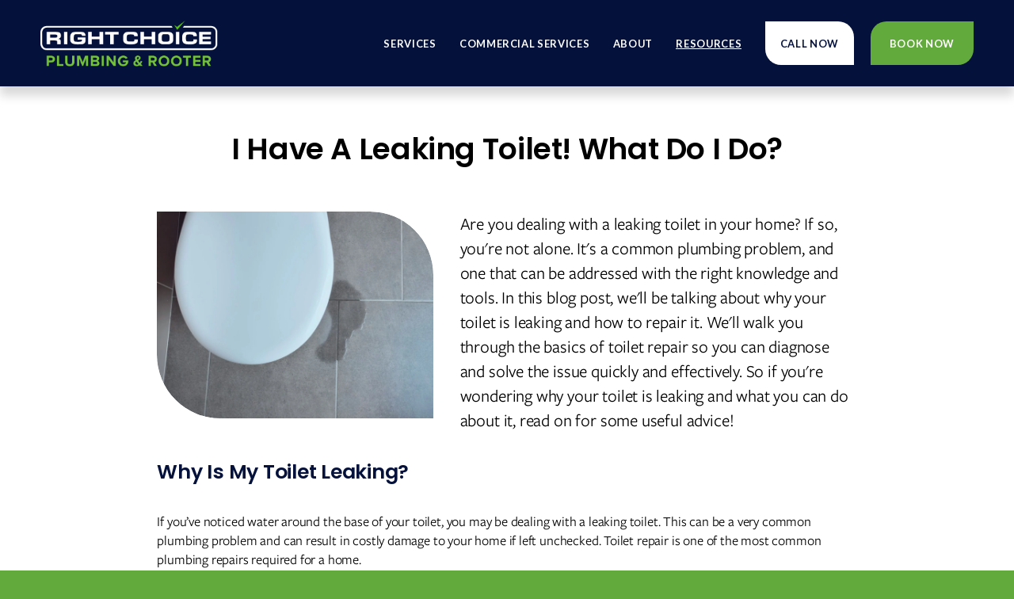

--- FILE ---
content_type: text/html;charset=utf-8
request_url: https://www.callrightchoice.com/blog/i-have-a-leaking-toilet-what-do-i-do
body_size: 30465
content:
<!doctype html>
<html xmlns:og="http://opengraphprotocol.org/schema/" xmlns:fb="http://www.facebook.com/2008/fbml" lang="en-US"  >
  <head>
    <meta http-equiv="X-UA-Compatible" content="IE=edge,chrome=1">
    <meta name="viewport" content="width=device-width, initial-scale=1">
    <!-- This is Squarespace. --><!-- call-right-choice -->
<base href="">
<meta charset="utf-8" />
<title>Leaking Toilet? What to Do | Right Choice Plumbing &amp; Rooter &mdash; Right Choice Plumbing</title>
<meta http-equiv="Accept-CH" content="Sec-CH-UA-Platform-Version, Sec-CH-UA-Model" /><link rel="icon" type="image/x-icon" href="https://images.squarespace-cdn.com/content/v1/6706c17e3501d862b753200f/b1dc2cb8-82e9-4065-b34b-74c4f86b4f35/favicon.ico?format=100w"/>
<link rel="canonical" href="https://www.callrightchoice.com/blog/i-have-a-leaking-toilet-what-do-i-do"/>
<meta property="og:site_name" content="Right Choice Plumbing"/>
<meta property="og:title" content="Leaking Toilet? What to Do | Right Choice Plumbing &amp; Rooter &mdash; Right Choice Plumbing"/>
<meta property="og:latitude" content="40.7207559"/>
<meta property="og:longitude" content="-74.0007613"/>
<meta property="og:locality" content=""/>
<meta property="og:url" content="https://www.callrightchoice.com/blog/i-have-a-leaking-toilet-what-do-i-do"/>
<meta property="og:type" content="article"/>
<meta property="og:description" content="Learn what to do if you have a leaking toilet with easy steps to diagnose and fix the problem quickly."/>
<meta property="og:image" content="http://static1.squarespace.com/static/6706c17e3501d862b753200f/670ffb7d600a3e42625e351a/670ffb8f600a3e42625e3991/1751400822220/Blog-+toilet+leak.jpg?format=1500w"/>
<meta property="og:image:width" content="1500"/>
<meta property="og:image:height" content="1125"/>
<meta itemprop="name" content="Leaking Toilet? What to Do &#124; Right Choice Plumbing &amp; Rooter — Right Choice Plumbing"/>
<meta itemprop="url" content="https://www.callrightchoice.com/blog/i-have-a-leaking-toilet-what-do-i-do"/>
<meta itemprop="description" content="Learn what to do if you have a leaking toilet with easy steps to diagnose and fix the problem quickly."/>
<meta itemprop="thumbnailUrl" content="http://static1.squarespace.com/static/6706c17e3501d862b753200f/670ffb7d600a3e42625e351a/670ffb8f600a3e42625e3991/1751400822220/Blog-+toilet+leak.jpg?format=1500w"/>
<link rel="image_src" href="http://static1.squarespace.com/static/6706c17e3501d862b753200f/670ffb7d600a3e42625e351a/670ffb8f600a3e42625e3991/1751400822220/Blog-+toilet+leak.jpg?format=1500w" />
<meta itemprop="image" content="http://static1.squarespace.com/static/6706c17e3501d862b753200f/670ffb7d600a3e42625e351a/670ffb8f600a3e42625e3991/1751400822220/Blog-+toilet+leak.jpg?format=1500w"/>
<meta itemprop="author" content="Right Choice"/>
<meta itemprop="datePublished" content="2021-05-05T13:29:31-0400"/>
<meta itemprop="dateModified" content="2025-07-01T16:13:42-0400"/>
<meta itemprop="headline" content="I Have A Leaking Toilet! What Do I Do?"/>
<meta itemprop="publisher" content="Right Choice Plumbing"/>
<meta name="twitter:title" content="Leaking Toilet? What to Do &#124; Right Choice Plumbing &amp; Rooter — Right Choice Plumbing"/>
<meta name="twitter:image" content="http://static1.squarespace.com/static/6706c17e3501d862b753200f/670ffb7d600a3e42625e351a/670ffb8f600a3e42625e3991/1751400822220/Blog-+toilet+leak.jpg?format=1500w"/>
<meta name="twitter:url" content="https://www.callrightchoice.com/blog/i-have-a-leaking-toilet-what-do-i-do"/>
<meta name="twitter:card" content="summary"/>
<meta name="twitter:description" content="Learn what to do if you have a leaking toilet with easy steps to diagnose and fix the problem quickly."/>
<meta name="description" content="Learn what to do if you have a leaking toilet with easy steps to diagnose 
and fix the problem quickly." />
<link rel="preconnect" href="https://images.squarespace-cdn.com">
<link rel="preconnect" href="https://use.typekit.net" crossorigin>
<link rel="preconnect" href="https://p.typekit.net" crossorigin>
<script type="text/javascript" src="//use.typekit.net/ik/5udyj51P6qEQcjICTcqcUsjZqMSEnWyQ5zwUlOZYi-Ifec3JXnX1IyvhF2jtFRZLFRS3FcwUFh9DFQMUZ26hwcJaFQwkw2gce6MKIeZkZA81-YblShB0Sku3Scv7fbRHmsMMeMb6MKG4fJoTIMMjgkMfH6qJRAqbMg65JMJ7fbKV-sMMegI6MTMg3l73z6j.js" async fetchpriority="high" onload="try{Typekit.load();}catch(e){} document.documentElement.classList.remove('wf-loading');"></script>
<script>document.documentElement.classList.add('wf-loading')</script>
<style>@keyframes fonts-loading { 0%, 99% { color: transparent; } } html.wf-loading * { animation: fonts-loading 3s; }</style>
<link rel="preconnect" href="https://fonts.gstatic.com" crossorigin>
<link rel="stylesheet" href="https://fonts.googleapis.com/css2?family=Lato:ital,wght@0,100;0,400;0,700;1,100;1,700&family=Poppins:ital,wght@0,600;0,700;1,600;1,700"><script type="text/javascript" crossorigin="anonymous" defer="true" nomodule="nomodule" src="//assets.squarespace.com/@sqs/polyfiller/1.6/legacy.js"></script>
<script type="text/javascript" crossorigin="anonymous" defer="true" src="//assets.squarespace.com/@sqs/polyfiller/1.6/modern.js"></script>
<script type="text/javascript">SQUARESPACE_ROLLUPS = {};</script>
<script>(function(rollups, name) { if (!rollups[name]) { rollups[name] = {}; } rollups[name].js = ["//assets.squarespace.com/universal/scripts-compressed/extract-css-runtime-8a311ac58dc9ae1e-min.en-US.js"]; })(SQUARESPACE_ROLLUPS, 'squarespace-extract_css_runtime');</script>
<script crossorigin="anonymous" src="//assets.squarespace.com/universal/scripts-compressed/extract-css-runtime-8a311ac58dc9ae1e-min.en-US.js" defer ></script><script>(function(rollups, name) { if (!rollups[name]) { rollups[name] = {}; } rollups[name].js = ["//assets.squarespace.com/universal/scripts-compressed/extract-css-moment-js-vendor-6f2a1f6ec9a41489-min.en-US.js"]; })(SQUARESPACE_ROLLUPS, 'squarespace-extract_css_moment_js_vendor');</script>
<script crossorigin="anonymous" src="//assets.squarespace.com/universal/scripts-compressed/extract-css-moment-js-vendor-6f2a1f6ec9a41489-min.en-US.js" defer ></script><script>(function(rollups, name) { if (!rollups[name]) { rollups[name] = {}; } rollups[name].js = ["//assets.squarespace.com/universal/scripts-compressed/cldr-resource-pack-22ed584d99d9b83d-min.en-US.js"]; })(SQUARESPACE_ROLLUPS, 'squarespace-cldr_resource_pack');</script>
<script crossorigin="anonymous" src="//assets.squarespace.com/universal/scripts-compressed/cldr-resource-pack-22ed584d99d9b83d-min.en-US.js" defer ></script><script>(function(rollups, name) { if (!rollups[name]) { rollups[name] = {}; } rollups[name].js = ["//assets.squarespace.com/universal/scripts-compressed/common-vendors-stable-fbd854d40b0804b7-min.en-US.js"]; })(SQUARESPACE_ROLLUPS, 'squarespace-common_vendors_stable');</script>
<script crossorigin="anonymous" src="//assets.squarespace.com/universal/scripts-compressed/common-vendors-stable-fbd854d40b0804b7-min.en-US.js" defer ></script><script>(function(rollups, name) { if (!rollups[name]) { rollups[name] = {}; } rollups[name].js = ["//assets.squarespace.com/universal/scripts-compressed/common-vendors-7052b75402b03b15-min.en-US.js"]; })(SQUARESPACE_ROLLUPS, 'squarespace-common_vendors');</script>
<script crossorigin="anonymous" src="//assets.squarespace.com/universal/scripts-compressed/common-vendors-7052b75402b03b15-min.en-US.js" defer ></script><script>(function(rollups, name) { if (!rollups[name]) { rollups[name] = {}; } rollups[name].js = ["//assets.squarespace.com/universal/scripts-compressed/common-9a57e992774fb505-min.en-US.js"]; })(SQUARESPACE_ROLLUPS, 'squarespace-common');</script>
<script crossorigin="anonymous" src="//assets.squarespace.com/universal/scripts-compressed/common-9a57e992774fb505-min.en-US.js" defer ></script><script>(function(rollups, name) { if (!rollups[name]) { rollups[name] = {}; } rollups[name].js = ["//assets.squarespace.com/universal/scripts-compressed/user-account-core-2355cc33c789f24d-min.en-US.js"]; })(SQUARESPACE_ROLLUPS, 'squarespace-user_account_core');</script>
<script crossorigin="anonymous" src="//assets.squarespace.com/universal/scripts-compressed/user-account-core-2355cc33c789f24d-min.en-US.js" defer ></script><script>(function(rollups, name) { if (!rollups[name]) { rollups[name] = {}; } rollups[name].css = ["//assets.squarespace.com/universal/styles-compressed/user-account-core-8d51cb8a2fda451d-min.en-US.css"]; })(SQUARESPACE_ROLLUPS, 'squarespace-user_account_core');</script>
<link rel="stylesheet" type="text/css" href="//assets.squarespace.com/universal/styles-compressed/user-account-core-8d51cb8a2fda451d-min.en-US.css"><script>(function(rollups, name) { if (!rollups[name]) { rollups[name] = {}; } rollups[name].js = ["//assets.squarespace.com/universal/scripts-compressed/performance-ad9e27deecfccdcd-min.en-US.js"]; })(SQUARESPACE_ROLLUPS, 'squarespace-performance');</script>
<script crossorigin="anonymous" src="//assets.squarespace.com/universal/scripts-compressed/performance-ad9e27deecfccdcd-min.en-US.js" defer ></script><script data-name="static-context">Static = window.Static || {}; Static.SQUARESPACE_CONTEXT = {"betaFeatureFlags":["member_areas_feature","campaigns_thumbnail_layout","campaigns_import_discounts","campaigns_merch_state","marketing_landing_page","marketing_automations","contacts_and_campaigns_redesign","campaigns_discount_section_in_automations","scripts_defer","campaigns_discount_section_in_blasts","modernized-pdp-m2-enabled","i18n_beta_website_locales","enable_form_submission_trigger","section-sdk-plp-list-view-atc-button-enabled","form_block_first_last_name_required","supports_versioned_template_assets","campaigns_new_image_layout_picker","override_block_styles","new_stacked_index","nested_categories","commerce-product-forms-rendering"],"facebookAppId":"314192535267336","facebookApiVersion":"v6.0","rollups":{"squarespace-announcement-bar":{"js":"//assets.squarespace.com/universal/scripts-compressed/announcement-bar-cbedc76c6324797f-min.en-US.js"},"squarespace-audio-player":{"css":"//assets.squarespace.com/universal/styles-compressed/audio-player-b05f5197a871c566-min.en-US.css","js":"//assets.squarespace.com/universal/scripts-compressed/audio-player-da2700baaad04b07-min.en-US.js"},"squarespace-blog-collection-list":{"css":"//assets.squarespace.com/universal/styles-compressed/blog-collection-list-b4046463b72f34e2-min.en-US.css","js":"//assets.squarespace.com/universal/scripts-compressed/blog-collection-list-f78db80fc1cd6fce-min.en-US.js"},"squarespace-calendar-block-renderer":{"css":"//assets.squarespace.com/universal/styles-compressed/calendar-block-renderer-b72d08ba4421f5a0-min.en-US.css","js":"//assets.squarespace.com/universal/scripts-compressed/calendar-block-renderer-867a1d519964ab77-min.en-US.js"},"squarespace-chartjs-helpers":{"css":"//assets.squarespace.com/universal/styles-compressed/chartjs-helpers-96b256171ee039c1-min.en-US.css","js":"//assets.squarespace.com/universal/scripts-compressed/chartjs-helpers-4fd57f343946d08e-min.en-US.js"},"squarespace-comments":{"css":"//assets.squarespace.com/universal/styles-compressed/comments-af139775e7e76546-min.en-US.css","js":"//assets.squarespace.com/universal/scripts-compressed/comments-d470629db56adf58-min.en-US.js"},"squarespace-custom-css-popup":{"css":"//assets.squarespace.com/universal/styles-compressed/custom-css-popup-722530b41b383ca0-min.en-US.css","js":"//assets.squarespace.com/universal/scripts-compressed/custom-css-popup-93edb2b1af0273d0-min.en-US.js"},"squarespace-dialog":{"css":"//assets.squarespace.com/universal/styles-compressed/dialog-f9093f2d526b94df-min.en-US.css","js":"//assets.squarespace.com/universal/scripts-compressed/dialog-f337264b7e156c12-min.en-US.js"},"squarespace-events-collection":{"css":"//assets.squarespace.com/universal/styles-compressed/events-collection-b72d08ba4421f5a0-min.en-US.css","js":"//assets.squarespace.com/universal/scripts-compressed/events-collection-14cfd7ddff021d8b-min.en-US.js"},"squarespace-form-rendering-utils":{"js":"//assets.squarespace.com/universal/scripts-compressed/form-rendering-utils-ac9b86fc3e92daec-min.en-US.js"},"squarespace-forms":{"css":"//assets.squarespace.com/universal/styles-compressed/forms-0afd3c6ac30bbab1-min.en-US.css","js":"//assets.squarespace.com/universal/scripts-compressed/forms-9b71770e3caa3dc7-min.en-US.js"},"squarespace-gallery-collection-list":{"css":"//assets.squarespace.com/universal/styles-compressed/gallery-collection-list-b4046463b72f34e2-min.en-US.css","js":"//assets.squarespace.com/universal/scripts-compressed/gallery-collection-list-07747667a3187b76-min.en-US.js"},"squarespace-image-zoom":{"css":"//assets.squarespace.com/universal/styles-compressed/image-zoom-b4046463b72f34e2-min.en-US.css","js":"//assets.squarespace.com/universal/scripts-compressed/image-zoom-60c18dc5f8f599ea-min.en-US.js"},"squarespace-pinterest":{"css":"//assets.squarespace.com/universal/styles-compressed/pinterest-b4046463b72f34e2-min.en-US.css","js":"//assets.squarespace.com/universal/scripts-compressed/pinterest-7d6f6ab4e8d3bd3f-min.en-US.js"},"squarespace-popup-overlay":{"css":"//assets.squarespace.com/universal/styles-compressed/popup-overlay-b742b752f5880972-min.en-US.css","js":"//assets.squarespace.com/universal/scripts-compressed/popup-overlay-2b60d0db5b93df47-min.en-US.js"},"squarespace-product-quick-view":{"css":"//assets.squarespace.com/universal/styles-compressed/product-quick-view-9548705e5cf7ee87-min.en-US.css","js":"//assets.squarespace.com/universal/scripts-compressed/product-quick-view-5aa70952b742bf52-min.en-US.js"},"squarespace-products-collection-item-v2":{"css":"//assets.squarespace.com/universal/styles-compressed/products-collection-item-v2-b4046463b72f34e2-min.en-US.css","js":"//assets.squarespace.com/universal/scripts-compressed/products-collection-item-v2-e3a3f101748fca6e-min.en-US.js"},"squarespace-products-collection-list-v2":{"css":"//assets.squarespace.com/universal/styles-compressed/products-collection-list-v2-b4046463b72f34e2-min.en-US.css","js":"//assets.squarespace.com/universal/scripts-compressed/products-collection-list-v2-eedc544f4cc56af4-min.en-US.js"},"squarespace-search-page":{"css":"//assets.squarespace.com/universal/styles-compressed/search-page-90a67fc09b9b32c6-min.en-US.css","js":"//assets.squarespace.com/universal/scripts-compressed/search-page-e64261438cc72da8-min.en-US.js"},"squarespace-search-preview":{"js":"//assets.squarespace.com/universal/scripts-compressed/search-preview-cd4d6b833e1e7e59-min.en-US.js"},"squarespace-simple-liking":{"css":"//assets.squarespace.com/universal/styles-compressed/simple-liking-701bf8bbc05ec6aa-min.en-US.css","js":"//assets.squarespace.com/universal/scripts-compressed/simple-liking-c63bf8989a1c119a-min.en-US.js"},"squarespace-social-buttons":{"css":"//assets.squarespace.com/universal/styles-compressed/social-buttons-95032e5fa98e47a5-min.en-US.css","js":"//assets.squarespace.com/universal/scripts-compressed/social-buttons-0839ae7d1715ddd3-min.en-US.js"},"squarespace-tourdates":{"css":"//assets.squarespace.com/universal/styles-compressed/tourdates-b4046463b72f34e2-min.en-US.css","js":"//assets.squarespace.com/universal/scripts-compressed/tourdates-3d0769ff3268f527-min.en-US.js"},"squarespace-website-overlays-manager":{"css":"//assets.squarespace.com/universal/styles-compressed/website-overlays-manager-07ea5a4e004e6710-min.en-US.css","js":"//assets.squarespace.com/universal/scripts-compressed/website-overlays-manager-532fc21fb15f0ba1-min.en-US.js"}},"pageType":50,"website":{"id":"6706c17e3501d862b753200f","identifier":"call-right-choice","websiteType":4,"contentModifiedOn":1768233721616,"cloneable":false,"hasBeenCloneable":false,"siteStatus":{},"language":"en-US","translationLocale":"en-US","formattingLocale":"en-US","timeZone":"America/New_York","machineTimeZoneOffset":-18000000,"timeZoneOffset":-18000000,"timeZoneAbbr":"EST","siteTitle":"Right Choice Plumbing","fullSiteTitle":"Leaking Toilet? What to Do | Right Choice Plumbing & Rooter \u2014 Right Choice Plumbing","location":{"mapZoom":11.0,"addressTitle":"Right Choice Plumbing & Rooter","addressLine1":"PO Box 1207","addressLine2":"Easton, MD, 21601","addressCountry":"United States"},"logoImageId":"67100eb02f554d08d25ff3a8","socialLogoImageId":"67e5d9b61d6a276044f042a2","shareButtonOptions":{"8":true,"7":true,"1":true,"2":true,"4":true,"3":true,"6":true},"logoImageUrl":"//images.squarespace-cdn.com/content/v1/6706c17e3501d862b753200f/90233cfe-4e39-4b67-9065-9bf1d6ff4b7f/RCmainlogo.png","socialLogoImageUrl":"//images.squarespace-cdn.com/content/v1/6706c17e3501d862b753200f/c56e377d-9996-4a9f-85bc-85407b7b94c1/RIGHT+CHOICE+PLUMBING+%26+ROOTER+%281%29.jpg","authenticUrl":"https://www.callrightchoice.com","internalUrl":"https://call-right-choice.squarespace.com","baseUrl":"https://www.callrightchoice.com","primaryDomain":"www.callrightchoice.com","sslSetting":3,"isHstsEnabled":true,"socialAccounts":[{"serviceId":60,"screenname":"Facebook","addedOn":1741442030700,"profileUrl":"https://www.facebook.com/rightchoiceplumbing","iconEnabled":true,"serviceName":"facebook-unauth"}],"typekitId":"","statsMigrated":false,"imageMetadataProcessingEnabled":false,"screenshotId":"4bd06716ab8680012d11f0ea8f4f065472c19442b6f50ebc644c92d21e0f47d3","captchaSettings":{"siteKey":"","enabledForDonations":false},"showOwnerLogin":false},"websiteSettings":{"id":"6706c17e3501d862b7532013","websiteId":"6706c17e3501d862b753200f","subjects":[],"country":"US","state":"MD","simpleLikingEnabled":true,"mobileInfoBarSettings":{"style":1,"isContactEmailEnabled":false,"isContactPhoneNumberEnabled":false,"isLocationEnabled":false,"isBusinessHoursEnabled":false},"announcementBarSettings":{"style":1,"text":"<p>#1 PLUMBER ON MARYLAND\u2019S EASTERN SHORE</p>"},"popupOverlaySettings":{"style":2,"showOnScroll":true,"scrollPercentage":25,"showOnTimer":true,"timerDelay":5000,"showUntilSignup":true,"displayFrequency":1,"enableMobile":true,"enabledPages":[],"showOnAllPages":true,"version":1},"commentLikesAllowed":true,"commentAnonAllowed":true,"commentThreaded":true,"commentApprovalRequired":false,"commentAvatarsOn":true,"commentSortType":2,"commentFlagThreshold":0,"commentFlagsAllowed":true,"commentEnableByDefault":true,"commentDisableAfterDaysDefault":0,"disqusShortname":"","commentsEnabled":false,"contactPhoneNumber":"410-770-2554","businessHours":{"monday":{"text":"7am - 4pm","ranges":[{"from":420,"to":960}]},"tuesday":{"text":"7am - 4pm","ranges":[{"from":420,"to":960}]},"wednesday":{"text":"7am - 4pm","ranges":[{"from":420,"to":960}]},"thursday":{"text":"7am - 4pm","ranges":[{"from":420,"to":960}]},"friday":{"text":"7am - 4pm","ranges":[{"from":420,"to":960}]},"saturday":{"text":"Closed","ranges":[{}]},"sunday":{"text":"Closed","ranges":[{}]}},"storeSettings":{"returnPolicy":null,"termsOfService":null,"privacyPolicy":null,"expressCheckout":false,"continueShoppingLinkUrl":"/","useLightCart":false,"showNoteField":false,"shippingCountryDefaultValue":"US","billToShippingDefaultValue":false,"showShippingPhoneNumber":true,"isShippingPhoneRequired":false,"showBillingPhoneNumber":true,"isBillingPhoneRequired":false,"currenciesSupported":["USD","CAD","GBP","AUD","EUR","CHF","NOK","SEK","DKK","NZD","SGD","MXN","HKD","CZK","ILS","MYR","RUB","PHP","PLN","THB","BRL","ARS","COP","IDR","INR","JPY","ZAR"],"defaultCurrency":"USD","selectedCurrency":"USD","measurementStandard":1,"showCustomCheckoutForm":false,"checkoutPageMarketingOptInEnabled":true,"enableMailingListOptInByDefault":false,"sameAsRetailLocation":false,"merchandisingSettings":{"scarcityEnabledOnProductItems":false,"scarcityEnabledOnProductBlocks":false,"scarcityMessageType":"DEFAULT_SCARCITY_MESSAGE","scarcityThreshold":10,"multipleQuantityAllowedForServices":true,"restockNotificationsEnabled":false,"restockNotificationsMailingListSignUpEnabled":false,"relatedProductsEnabled":false,"relatedProductsOrdering":"random","soldOutVariantsDropdownDisabled":false,"productComposerOptedIn":false,"productComposerABTestOptedOut":false,"productReviewsEnabled":false},"minimumOrderSubtotalEnabled":false,"minimumOrderSubtotal":{"currency":"USD","value":"0.00"},"addToCartConfirmationType":2,"isLive":false,"multipleQuantityAllowedForServices":true},"useEscapeKeyToLogin":false,"ssBadgeType":1,"ssBadgePosition":4,"ssBadgeVisibility":1,"ssBadgeDevices":1,"pinterestOverlayOptions":{"mode":"disabled"},"userAccountsSettings":{"loginAllowed":true,"signupAllowed":true}},"cookieSettings":{"isCookieBannerEnabled":true,"isRestrictiveCookiePolicyEnabled":true,"cookieBannerText":"<p>Select \u201CAccept all\u201D to agree to our use of cookies and similar technologies to enhance your browsing experience, security, analytics and customization. Select \u201DManage cookies\u201D to make more choices or opt out.</p>","cookieBannerThemeName":"dark","cookieBannerPosition":"BOTTOM_LEFT","cookieBannerCtaText":"Accept all","cookieBannerAcceptType":"OPT_IN","cookieBannerOptOutCtaText":"Decline all","cookieBannerHasOptOut":false,"cookieBannerHasManageCookies":true,"cookieBannerManageCookiesLabel":"Manage cookies","cookieBannerSavedPreferencesText":"Cookie Preferences","cookieBannerSavedPreferencesLayout":"HIDDEN"},"websiteCloneable":false,"collection":{"title":"Resources","id":"670ffb7d600a3e42625e351a","fullUrl":"/blog","publicCommentCount":0,"type":1,"permissionType":1},"item":{"title":"I Have A Leaking Toilet! What Do I Do?","id":"670ffb8f600a3e42625e3991","fullUrl":"/blog/i-have-a-leaking-toilet-what-do-i-do","publicCommentCount":0,"commentState":2,"recordType":1},"subscribed":false,"appDomain":"squarespace.com","templateTweakable":true,"tweakJSON":{"form-use-theme-colors":"true","header-logo-height":"58px","header-mobile-logo-max-height":"30px","header-vert-padding":"1.6vw","header-width":"Full","maxPageWidth":"1400px","mobile-header-vert-padding":"11.4vw","pagePadding":"4vw","tweak-blog-alternating-side-by-side-image-aspect-ratio":"1:1 Square","tweak-blog-alternating-side-by-side-image-spacing":"6%","tweak-blog-alternating-side-by-side-meta-spacing":"20px","tweak-blog-alternating-side-by-side-primary-meta":"Categories","tweak-blog-alternating-side-by-side-read-more-spacing":"20px","tweak-blog-alternating-side-by-side-secondary-meta":"Date","tweak-blog-basic-grid-columns":"3","tweak-blog-basic-grid-image-aspect-ratio":"4:3 Four-Three","tweak-blog-basic-grid-image-spacing":"23px","tweak-blog-basic-grid-meta-spacing":"0px","tweak-blog-basic-grid-primary-meta":"None","tweak-blog-basic-grid-read-more-spacing":"15px","tweak-blog-basic-grid-secondary-meta":"None","tweak-blog-item-custom-width":"50","tweak-blog-item-show-author-profile":"false","tweak-blog-item-width":"Medium","tweak-blog-masonry-columns":"2","tweak-blog-masonry-horizontal-spacing":"30px","tweak-blog-masonry-image-spacing":"20px","tweak-blog-masonry-meta-spacing":"20px","tweak-blog-masonry-primary-meta":"Categories","tweak-blog-masonry-read-more-spacing":"20px","tweak-blog-masonry-secondary-meta":"Date","tweak-blog-masonry-vertical-spacing":"30px","tweak-blog-side-by-side-image-aspect-ratio":"1:1 Square","tweak-blog-side-by-side-image-spacing":"2%","tweak-blog-side-by-side-meta-spacing":"0px","tweak-blog-side-by-side-primary-meta":"None","tweak-blog-side-by-side-read-more-spacing":"1px","tweak-blog-side-by-side-secondary-meta":"None","tweak-blog-single-column-image-spacing":"50px","tweak-blog-single-column-meta-spacing":"30px","tweak-blog-single-column-primary-meta":"Categories","tweak-blog-single-column-read-more-spacing":"15px","tweak-blog-single-column-secondary-meta":"Date","tweak-events-stacked-show-thumbnails":"true","tweak-events-stacked-thumbnail-size":"3:2 Standard","tweak-fixed-header":"true","tweak-fixed-header-style":"Basic","tweak-global-animations-animation-curve":"ease","tweak-global-animations-animation-delay":"0.6s","tweak-global-animations-animation-duration":"0.60s","tweak-global-animations-animation-style":"fade","tweak-global-animations-animation-type":"slide","tweak-global-animations-complexity-level":"detailed","tweak-global-animations-enabled":"true","tweak-portfolio-grid-basic-custom-height":"50","tweak-portfolio-grid-overlay-custom-height":"50","tweak-portfolio-hover-follow-acceleration":"10%","tweak-portfolio-hover-follow-animation-duration":"Fast","tweak-portfolio-hover-follow-animation-type":"Fade","tweak-portfolio-hover-follow-delimiter":"Bullet","tweak-portfolio-hover-follow-front":"false","tweak-portfolio-hover-follow-layout":"Inline","tweak-portfolio-hover-follow-size":"50","tweak-portfolio-hover-follow-text-spacing-x":"1.5","tweak-portfolio-hover-follow-text-spacing-y":"1.5","tweak-portfolio-hover-static-animation-duration":"Fast","tweak-portfolio-hover-static-animation-type":"Fade","tweak-portfolio-hover-static-delimiter":"Hyphen","tweak-portfolio-hover-static-front":"true","tweak-portfolio-hover-static-layout":"Inline","tweak-portfolio-hover-static-size":"50","tweak-portfolio-hover-static-text-spacing-x":"1.5","tweak-portfolio-hover-static-text-spacing-y":"1.5","tweak-portfolio-index-background-animation-duration":"Medium","tweak-portfolio-index-background-animation-type":"Fade","tweak-portfolio-index-background-custom-height":"50","tweak-portfolio-index-background-delimiter":"None","tweak-portfolio-index-background-height":"Large","tweak-portfolio-index-background-horizontal-alignment":"Center","tweak-portfolio-index-background-link-format":"Stacked","tweak-portfolio-index-background-persist":"false","tweak-portfolio-index-background-vertical-alignment":"Middle","tweak-portfolio-index-background-width":"Full","tweak-product-basic-item-click-action":"None","tweak-product-basic-item-gallery-aspect-ratio":"3:4 Three-Four (Vertical)","tweak-product-basic-item-gallery-design":"Slideshow","tweak-product-basic-item-gallery-width":"50%","tweak-product-basic-item-hover-action":"None","tweak-product-basic-item-image-spacing":"2vw","tweak-product-basic-item-image-zoom-factor":"2","tweak-product-basic-item-product-variant-display":"Dropdown","tweak-product-basic-item-thumbnail-placement":"Side","tweak-product-basic-item-variant-picker-layout":"Dropdowns","tweak-products-add-to-cart-button":"false","tweak-products-columns":"2","tweak-products-gutter-column":"2vw","tweak-products-gutter-row":"5vw","tweak-products-header-text-alignment":"Middle","tweak-products-image-aspect-ratio":"1:1 Square","tweak-products-image-text-spacing":"1.5vw","tweak-products-mobile-columns":"1","tweak-products-text-alignment":"Left","tweak-products-width":"Full","tweak-transparent-header":"false"},"templateId":"5c5a519771c10ba3470d8101","templateVersion":"7.1","pageFeatures":[1,2,4],"gmRenderKey":"QUl6YVN5Q0JUUk9xNkx1dkZfSUUxcjQ2LVQ0QWVUU1YtMGQ3bXk4","templateScriptsRootUrl":"https://static1.squarespace.com/static/vta/5c5a519771c10ba3470d8101/scripts/","impersonatedSession":false,"tzData":{"zones":[[-300,"US","E%sT",null]],"rules":{"US":[[1967,2006,null,"Oct","lastSun","2:00","0","S"],[1987,2006,null,"Apr","Sun>=1","2:00","1:00","D"],[2007,"max",null,"Mar","Sun>=8","2:00","1:00","D"],[2007,"max",null,"Nov","Sun>=1","2:00","0","S"]]}},"showAnnouncementBar":false,"recaptchaEnterpriseContext":{"recaptchaEnterpriseSiteKey":"6LdDFQwjAAAAAPigEvvPgEVbb7QBm-TkVJdDTlAv"},"i18nContext":{"timeZoneData":{"id":"America/New_York","name":"Eastern Time"}},"env":"PRODUCTION","visitorFormContext":{"formFieldFormats":{"initialNameOrder":"GIVEN_FIRST","initialAddressFormat":{"id":0,"type":"ADDRESS","country":"US","labelLocale":"en","fields":[{"type":"FIELD","label":"Address Line 1","identifier":"Line1","length":0,"required":true,"metadata":{"autocomplete":"address-line1"}},{"type":"SEPARATOR","label":"\n","identifier":"Newline","length":0,"required":false,"metadata":{}},{"type":"FIELD","label":"Address Line 2","identifier":"Line2","length":0,"required":false,"metadata":{"autocomplete":"address-line2"}},{"type":"SEPARATOR","label":"\n","identifier":"Newline","length":0,"required":false,"metadata":{}},{"type":"FIELD","label":"City","identifier":"City","length":0,"required":true,"metadata":{"autocomplete":"address-level2"}},{"type":"SEPARATOR","label":",","identifier":"Comma","length":0,"required":false,"metadata":{}},{"type":"SEPARATOR","label":" ","identifier":"Space","length":0,"required":false,"metadata":{}},{"type":"FIELD","label":"State","identifier":"State","length":0,"required":true,"metadata":{"autocomplete":"address-level1"}},{"type":"SEPARATOR","label":" ","identifier":"Space","length":0,"required":false,"metadata":{}},{"type":"FIELD","label":"ZIP Code","identifier":"Zip","length":0,"required":true,"metadata":{"autocomplete":"postal-code"}}]},"countries":[{"name":"Afghanistan","code":"AF","phoneCode":"+93"},{"name":"\u00C5land Islands","code":"AX","phoneCode":"+358"},{"name":"Albania","code":"AL","phoneCode":"+355"},{"name":"Algeria","code":"DZ","phoneCode":"+213"},{"name":"American Samoa","code":"AS","phoneCode":"+1"},{"name":"Andorra","code":"AD","phoneCode":"+376"},{"name":"Angola","code":"AO","phoneCode":"+244"},{"name":"Anguilla","code":"AI","phoneCode":"+1"},{"name":"Antigua & Barbuda","code":"AG","phoneCode":"+1"},{"name":"Argentina","code":"AR","phoneCode":"+54"},{"name":"Armenia","code":"AM","phoneCode":"+374"},{"name":"Aruba","code":"AW","phoneCode":"+297"},{"name":"Ascension Island","code":"AC","phoneCode":"+247"},{"name":"Australia","code":"AU","phoneCode":"+61"},{"name":"Austria","code":"AT","phoneCode":"+43"},{"name":"Azerbaijan","code":"AZ","phoneCode":"+994"},{"name":"Bahamas","code":"BS","phoneCode":"+1"},{"name":"Bahrain","code":"BH","phoneCode":"+973"},{"name":"Bangladesh","code":"BD","phoneCode":"+880"},{"name":"Barbados","code":"BB","phoneCode":"+1"},{"name":"Belarus","code":"BY","phoneCode":"+375"},{"name":"Belgium","code":"BE","phoneCode":"+32"},{"name":"Belize","code":"BZ","phoneCode":"+501"},{"name":"Benin","code":"BJ","phoneCode":"+229"},{"name":"Bermuda","code":"BM","phoneCode":"+1"},{"name":"Bhutan","code":"BT","phoneCode":"+975"},{"name":"Bolivia","code":"BO","phoneCode":"+591"},{"name":"Bosnia & Herzegovina","code":"BA","phoneCode":"+387"},{"name":"Botswana","code":"BW","phoneCode":"+267"},{"name":"Brazil","code":"BR","phoneCode":"+55"},{"name":"British Indian Ocean Territory","code":"IO","phoneCode":"+246"},{"name":"British Virgin Islands","code":"VG","phoneCode":"+1"},{"name":"Brunei","code":"BN","phoneCode":"+673"},{"name":"Bulgaria","code":"BG","phoneCode":"+359"},{"name":"Burkina Faso","code":"BF","phoneCode":"+226"},{"name":"Burundi","code":"BI","phoneCode":"+257"},{"name":"Cambodia","code":"KH","phoneCode":"+855"},{"name":"Cameroon","code":"CM","phoneCode":"+237"},{"name":"Canada","code":"CA","phoneCode":"+1"},{"name":"Cape Verde","code":"CV","phoneCode":"+238"},{"name":"Caribbean Netherlands","code":"BQ","phoneCode":"+599"},{"name":"Cayman Islands","code":"KY","phoneCode":"+1"},{"name":"Central African Republic","code":"CF","phoneCode":"+236"},{"name":"Chad","code":"TD","phoneCode":"+235"},{"name":"Chile","code":"CL","phoneCode":"+56"},{"name":"China","code":"CN","phoneCode":"+86"},{"name":"Christmas Island","code":"CX","phoneCode":"+61"},{"name":"Cocos (Keeling) Islands","code":"CC","phoneCode":"+61"},{"name":"Colombia","code":"CO","phoneCode":"+57"},{"name":"Comoros","code":"KM","phoneCode":"+269"},{"name":"Congo - Brazzaville","code":"CG","phoneCode":"+242"},{"name":"Congo - Kinshasa","code":"CD","phoneCode":"+243"},{"name":"Cook Islands","code":"CK","phoneCode":"+682"},{"name":"Costa Rica","code":"CR","phoneCode":"+506"},{"name":"C\u00F4te d\u2019Ivoire","code":"CI","phoneCode":"+225"},{"name":"Croatia","code":"HR","phoneCode":"+385"},{"name":"Cuba","code":"CU","phoneCode":"+53"},{"name":"Cura\u00E7ao","code":"CW","phoneCode":"+599"},{"name":"Cyprus","code":"CY","phoneCode":"+357"},{"name":"Czechia","code":"CZ","phoneCode":"+420"},{"name":"Denmark","code":"DK","phoneCode":"+45"},{"name":"Djibouti","code":"DJ","phoneCode":"+253"},{"name":"Dominica","code":"DM","phoneCode":"+1"},{"name":"Dominican Republic","code":"DO","phoneCode":"+1"},{"name":"Ecuador","code":"EC","phoneCode":"+593"},{"name":"Egypt","code":"EG","phoneCode":"+20"},{"name":"El Salvador","code":"SV","phoneCode":"+503"},{"name":"Equatorial Guinea","code":"GQ","phoneCode":"+240"},{"name":"Eritrea","code":"ER","phoneCode":"+291"},{"name":"Estonia","code":"EE","phoneCode":"+372"},{"name":"Eswatini","code":"SZ","phoneCode":"+268"},{"name":"Ethiopia","code":"ET","phoneCode":"+251"},{"name":"Falkland Islands","code":"FK","phoneCode":"+500"},{"name":"Faroe Islands","code":"FO","phoneCode":"+298"},{"name":"Fiji","code":"FJ","phoneCode":"+679"},{"name":"Finland","code":"FI","phoneCode":"+358"},{"name":"France","code":"FR","phoneCode":"+33"},{"name":"French Guiana","code":"GF","phoneCode":"+594"},{"name":"French Polynesia","code":"PF","phoneCode":"+689"},{"name":"Gabon","code":"GA","phoneCode":"+241"},{"name":"Gambia","code":"GM","phoneCode":"+220"},{"name":"Georgia","code":"GE","phoneCode":"+995"},{"name":"Germany","code":"DE","phoneCode":"+49"},{"name":"Ghana","code":"GH","phoneCode":"+233"},{"name":"Gibraltar","code":"GI","phoneCode":"+350"},{"name":"Greece","code":"GR","phoneCode":"+30"},{"name":"Greenland","code":"GL","phoneCode":"+299"},{"name":"Grenada","code":"GD","phoneCode":"+1"},{"name":"Guadeloupe","code":"GP","phoneCode":"+590"},{"name":"Guam","code":"GU","phoneCode":"+1"},{"name":"Guatemala","code":"GT","phoneCode":"+502"},{"name":"Guernsey","code":"GG","phoneCode":"+44"},{"name":"Guinea","code":"GN","phoneCode":"+224"},{"name":"Guinea-Bissau","code":"GW","phoneCode":"+245"},{"name":"Guyana","code":"GY","phoneCode":"+592"},{"name":"Haiti","code":"HT","phoneCode":"+509"},{"name":"Honduras","code":"HN","phoneCode":"+504"},{"name":"Hong Kong SAR China","code":"HK","phoneCode":"+852"},{"name":"Hungary","code":"HU","phoneCode":"+36"},{"name":"Iceland","code":"IS","phoneCode":"+354"},{"name":"India","code":"IN","phoneCode":"+91"},{"name":"Indonesia","code":"ID","phoneCode":"+62"},{"name":"Iran","code":"IR","phoneCode":"+98"},{"name":"Iraq","code":"IQ","phoneCode":"+964"},{"name":"Ireland","code":"IE","phoneCode":"+353"},{"name":"Isle of Man","code":"IM","phoneCode":"+44"},{"name":"Israel","code":"IL","phoneCode":"+972"},{"name":"Italy","code":"IT","phoneCode":"+39"},{"name":"Jamaica","code":"JM","phoneCode":"+1"},{"name":"Japan","code":"JP","phoneCode":"+81"},{"name":"Jersey","code":"JE","phoneCode":"+44"},{"name":"Jordan","code":"JO","phoneCode":"+962"},{"name":"Kazakhstan","code":"KZ","phoneCode":"+7"},{"name":"Kenya","code":"KE","phoneCode":"+254"},{"name":"Kiribati","code":"KI","phoneCode":"+686"},{"name":"Kosovo","code":"XK","phoneCode":"+383"},{"name":"Kuwait","code":"KW","phoneCode":"+965"},{"name":"Kyrgyzstan","code":"KG","phoneCode":"+996"},{"name":"Laos","code":"LA","phoneCode":"+856"},{"name":"Latvia","code":"LV","phoneCode":"+371"},{"name":"Lebanon","code":"LB","phoneCode":"+961"},{"name":"Lesotho","code":"LS","phoneCode":"+266"},{"name":"Liberia","code":"LR","phoneCode":"+231"},{"name":"Libya","code":"LY","phoneCode":"+218"},{"name":"Liechtenstein","code":"LI","phoneCode":"+423"},{"name":"Lithuania","code":"LT","phoneCode":"+370"},{"name":"Luxembourg","code":"LU","phoneCode":"+352"},{"name":"Macao SAR China","code":"MO","phoneCode":"+853"},{"name":"Madagascar","code":"MG","phoneCode":"+261"},{"name":"Malawi","code":"MW","phoneCode":"+265"},{"name":"Malaysia","code":"MY","phoneCode":"+60"},{"name":"Maldives","code":"MV","phoneCode":"+960"},{"name":"Mali","code":"ML","phoneCode":"+223"},{"name":"Malta","code":"MT","phoneCode":"+356"},{"name":"Marshall Islands","code":"MH","phoneCode":"+692"},{"name":"Martinique","code":"MQ","phoneCode":"+596"},{"name":"Mauritania","code":"MR","phoneCode":"+222"},{"name":"Mauritius","code":"MU","phoneCode":"+230"},{"name":"Mayotte","code":"YT","phoneCode":"+262"},{"name":"Mexico","code":"MX","phoneCode":"+52"},{"name":"Micronesia","code":"FM","phoneCode":"+691"},{"name":"Moldova","code":"MD","phoneCode":"+373"},{"name":"Monaco","code":"MC","phoneCode":"+377"},{"name":"Mongolia","code":"MN","phoneCode":"+976"},{"name":"Montenegro","code":"ME","phoneCode":"+382"},{"name":"Montserrat","code":"MS","phoneCode":"+1"},{"name":"Morocco","code":"MA","phoneCode":"+212"},{"name":"Mozambique","code":"MZ","phoneCode":"+258"},{"name":"Myanmar (Burma)","code":"MM","phoneCode":"+95"},{"name":"Namibia","code":"NA","phoneCode":"+264"},{"name":"Nauru","code":"NR","phoneCode":"+674"},{"name":"Nepal","code":"NP","phoneCode":"+977"},{"name":"Netherlands","code":"NL","phoneCode":"+31"},{"name":"New Caledonia","code":"NC","phoneCode":"+687"},{"name":"New Zealand","code":"NZ","phoneCode":"+64"},{"name":"Nicaragua","code":"NI","phoneCode":"+505"},{"name":"Niger","code":"NE","phoneCode":"+227"},{"name":"Nigeria","code":"NG","phoneCode":"+234"},{"name":"Niue","code":"NU","phoneCode":"+683"},{"name":"Norfolk Island","code":"NF","phoneCode":"+672"},{"name":"Northern Mariana Islands","code":"MP","phoneCode":"+1"},{"name":"North Korea","code":"KP","phoneCode":"+850"},{"name":"North Macedonia","code":"MK","phoneCode":"+389"},{"name":"Norway","code":"NO","phoneCode":"+47"},{"name":"Oman","code":"OM","phoneCode":"+968"},{"name":"Pakistan","code":"PK","phoneCode":"+92"},{"name":"Palau","code":"PW","phoneCode":"+680"},{"name":"Palestinian Territories","code":"PS","phoneCode":"+970"},{"name":"Panama","code":"PA","phoneCode":"+507"},{"name":"Papua New Guinea","code":"PG","phoneCode":"+675"},{"name":"Paraguay","code":"PY","phoneCode":"+595"},{"name":"Peru","code":"PE","phoneCode":"+51"},{"name":"Philippines","code":"PH","phoneCode":"+63"},{"name":"Poland","code":"PL","phoneCode":"+48"},{"name":"Portugal","code":"PT","phoneCode":"+351"},{"name":"Puerto Rico","code":"PR","phoneCode":"+1"},{"name":"Qatar","code":"QA","phoneCode":"+974"},{"name":"R\u00E9union","code":"RE","phoneCode":"+262"},{"name":"Romania","code":"RO","phoneCode":"+40"},{"name":"Russia","code":"RU","phoneCode":"+7"},{"name":"Rwanda","code":"RW","phoneCode":"+250"},{"name":"Samoa","code":"WS","phoneCode":"+685"},{"name":"San Marino","code":"SM","phoneCode":"+378"},{"name":"S\u00E3o Tom\u00E9 & Pr\u00EDncipe","code":"ST","phoneCode":"+239"},{"name":"Saudi Arabia","code":"SA","phoneCode":"+966"},{"name":"Senegal","code":"SN","phoneCode":"+221"},{"name":"Serbia","code":"RS","phoneCode":"+381"},{"name":"Seychelles","code":"SC","phoneCode":"+248"},{"name":"Sierra Leone","code":"SL","phoneCode":"+232"},{"name":"Singapore","code":"SG","phoneCode":"+65"},{"name":"Sint Maarten","code":"SX","phoneCode":"+1"},{"name":"Slovakia","code":"SK","phoneCode":"+421"},{"name":"Slovenia","code":"SI","phoneCode":"+386"},{"name":"Solomon Islands","code":"SB","phoneCode":"+677"},{"name":"Somalia","code":"SO","phoneCode":"+252"},{"name":"South Africa","code":"ZA","phoneCode":"+27"},{"name":"South Korea","code":"KR","phoneCode":"+82"},{"name":"South Sudan","code":"SS","phoneCode":"+211"},{"name":"Spain","code":"ES","phoneCode":"+34"},{"name":"Sri Lanka","code":"LK","phoneCode":"+94"},{"name":"St. Barth\u00E9lemy","code":"BL","phoneCode":"+590"},{"name":"St. Helena","code":"SH","phoneCode":"+290"},{"name":"St. Kitts & Nevis","code":"KN","phoneCode":"+1"},{"name":"St. Lucia","code":"LC","phoneCode":"+1"},{"name":"St. Martin","code":"MF","phoneCode":"+590"},{"name":"St. Pierre & Miquelon","code":"PM","phoneCode":"+508"},{"name":"St. Vincent & Grenadines","code":"VC","phoneCode":"+1"},{"name":"Sudan","code":"SD","phoneCode":"+249"},{"name":"Suriname","code":"SR","phoneCode":"+597"},{"name":"Svalbard & Jan Mayen","code":"SJ","phoneCode":"+47"},{"name":"Sweden","code":"SE","phoneCode":"+46"},{"name":"Switzerland","code":"CH","phoneCode":"+41"},{"name":"Syria","code":"SY","phoneCode":"+963"},{"name":"Taiwan","code":"TW","phoneCode":"+886"},{"name":"Tajikistan","code":"TJ","phoneCode":"+992"},{"name":"Tanzania","code":"TZ","phoneCode":"+255"},{"name":"Thailand","code":"TH","phoneCode":"+66"},{"name":"Timor-Leste","code":"TL","phoneCode":"+670"},{"name":"Togo","code":"TG","phoneCode":"+228"},{"name":"Tokelau","code":"TK","phoneCode":"+690"},{"name":"Tonga","code":"TO","phoneCode":"+676"},{"name":"Trinidad & Tobago","code":"TT","phoneCode":"+1"},{"name":"Tristan da Cunha","code":"TA","phoneCode":"+290"},{"name":"Tunisia","code":"TN","phoneCode":"+216"},{"name":"T\u00FCrkiye","code":"TR","phoneCode":"+90"},{"name":"Turkmenistan","code":"TM","phoneCode":"+993"},{"name":"Turks & Caicos Islands","code":"TC","phoneCode":"+1"},{"name":"Tuvalu","code":"TV","phoneCode":"+688"},{"name":"U.S. Virgin Islands","code":"VI","phoneCode":"+1"},{"name":"Uganda","code":"UG","phoneCode":"+256"},{"name":"Ukraine","code":"UA","phoneCode":"+380"},{"name":"United Arab Emirates","code":"AE","phoneCode":"+971"},{"name":"United Kingdom","code":"GB","phoneCode":"+44"},{"name":"United States","code":"US","phoneCode":"+1"},{"name":"Uruguay","code":"UY","phoneCode":"+598"},{"name":"Uzbekistan","code":"UZ","phoneCode":"+998"},{"name":"Vanuatu","code":"VU","phoneCode":"+678"},{"name":"Vatican City","code":"VA","phoneCode":"+39"},{"name":"Venezuela","code":"VE","phoneCode":"+58"},{"name":"Vietnam","code":"VN","phoneCode":"+84"},{"name":"Wallis & Futuna","code":"WF","phoneCode":"+681"},{"name":"Western Sahara","code":"EH","phoneCode":"+212"},{"name":"Yemen","code":"YE","phoneCode":"+967"},{"name":"Zambia","code":"ZM","phoneCode":"+260"},{"name":"Zimbabwe","code":"ZW","phoneCode":"+263"}],"initialPhoneFormat":{"id":0,"type":"PHONE_NUMBER","country":"US","labelLocale":"en-US","fields":[{"type":"SEPARATOR","label":"(","identifier":"LeftParen","length":0,"required":false,"metadata":{}},{"type":"FIELD","label":"1","identifier":"1","length":3,"required":false,"metadata":{}},{"type":"SEPARATOR","label":")","identifier":"RightParen","length":0,"required":false,"metadata":{}},{"type":"SEPARATOR","label":" ","identifier":"Space","length":0,"required":false,"metadata":{}},{"type":"FIELD","label":"2","identifier":"2","length":3,"required":false,"metadata":{}},{"type":"SEPARATOR","label":"-","identifier":"Dash","length":0,"required":false,"metadata":{}},{"type":"FIELD","label":"3","identifier":"3","length":14,"required":false,"metadata":{}}]}},"localizedStrings":{"validation":{"noValidSelection":"A valid selection must be made.","invalidUrl":"Must be a valid URL.","stringTooLong":"Value should have a length no longer than {0}.","containsInvalidKey":"{0} contains an invalid key.","invalidTwitterUsername":"Must be a valid Twitter username.","valueOutsideRange":"Value must be in the range {0} to {1}.","invalidPassword":"Passwords should not contain whitespace.","missingRequiredSubfields":"{0} is missing required subfields: {1}","invalidCurrency":"Currency value should be formatted like 1234 or 123.99.","invalidMapSize":"Value should contain exactly {0} elements.","subfieldsRequired":"All fields in {0} are required.","formSubmissionFailed":"Form submission failed. Review the following information: {0}.","invalidCountryCode":"Country code should have an optional plus and up to 4 digits.","invalidDate":"This is not a real date.","required":"{0} is required.","invalidStringLength":"Value should be {0} characters long.","invalidEmail":"Email addresses should follow the format user@domain.com.","invalidListLength":"Value should be {0} elements long.","allEmpty":"Please fill out at least one form field.","missingRequiredQuestion":"Missing a required question.","invalidQuestion":"Contained an invalid question.","captchaFailure":"Captcha validation failed. Please try again.","stringTooShort":"Value should have a length of at least {0}.","invalid":"{0} is not valid.","formErrors":"Form Errors","containsInvalidValue":"{0} contains an invalid value.","invalidUnsignedNumber":"Numbers must contain only digits and no other characters.","invalidName":"Valid names contain only letters, numbers, spaces, ', or - characters."},"submit":"Submit","status":{"title":"{@} Block","learnMore":"Learn more"},"name":{"firstName":"First Name","lastName":"Last Name"},"lightbox":{"openForm":"Open Form"},"likert":{"agree":"Agree","stronglyDisagree":"Strongly Disagree","disagree":"Disagree","stronglyAgree":"Strongly Agree","neutral":"Neutral"},"time":{"am":"AM","second":"Second","pm":"PM","minute":"Minute","amPm":"AM/PM","hour":"Hour"},"notFound":"Form not found.","date":{"yyyy":"YYYY","year":"Year","mm":"MM","day":"Day","month":"Month","dd":"DD"},"phone":{"country":"Country","number":"Number","prefix":"Prefix","areaCode":"Area Code","line":"Line"},"submitError":"Unable to submit form. Please try again later.","address":{"stateProvince":"State/Province","country":"Country","zipPostalCode":"Zip/Postal Code","address2":"Address 2","address1":"Address 1","city":"City"},"email":{"signUp":"Sign up for news and updates"},"cannotSubmitDemoForm":"This is a demo form and cannot be submitted.","required":"(required)","invalidData":"Invalid form data."}}};</script><link rel="alternate" type="application/rss+xml" title="RSS Feed" href="https://www.callrightchoice.com/blog?format=rss" />
<script type="application/ld+json">{"url":"https://www.callrightchoice.com","name":"Right Choice Plumbing","image":"//images.squarespace-cdn.com/content/v1/6706c17e3501d862b753200f/90233cfe-4e39-4b67-9065-9bf1d6ff4b7f/RCmainlogo.png","@context":"http://schema.org","@type":"WebSite"}</script><script type="application/ld+json">{"legalName":"Right Choice Plumbing & Rooter","address":"PO Box 1207\nEaston, MD, 21601\nUnited States","email":"info@callrightchoice.com","telephone":"410-770-2554","sameAs":["https://www.facebook.com/rightchoiceplumbing"],"@context":"http://schema.org","@type":"Organization"}</script><script type="application/ld+json">{"address":"PO Box 1207\nEaston, MD, 21601\nUnited States","image":"https://static1.squarespace.com/static/6706c17e3501d862b753200f/t/67100eb02f554d08d25ff3a8/1768233721616/","name":"Right Choice Plumbing & Rooter","openingHours":"Mo 07:00-16:00, Tu 07:00-16:00, We 07:00-16:00, Th 07:00-16:00, Fr 07:00-16:00, , ","@context":"http://schema.org","@type":"LocalBusiness"}</script><script type="application/ld+json">{"name":"Leaking Toilet? What to Do | Right Choice Plumbing & Rooter \u2014 Right Choice Plumbing","url":"https://www.callrightchoice.com/blog/i-have-a-leaking-toilet-what-do-i-do","datePublished":"2021-05-05T13:29:31-0400","dateModified":"2025-07-01T16:13:42-0400","headline":"I Have A Leaking Toilet! What Do I Do?","author":"Right Choice","publisher":{"name":"Right Choice Plumbing","logo":{"@type":"ImageObject","url":"https://static1.squarespace.com/static/6706c17e3501d862b753200f/t/67100eb02f554d08d25ff3a8/1768233721616/"},"@context":"http://schema.org","@type":"Organization"},"image":"http://static1.squarespace.com/static/6706c17e3501d862b753200f/670ffb7d600a3e42625e351a/670ffb8f600a3e42625e3991/1751400822220/Blog-+toilet+leak.jpg?format=1500w","@context":"http://schema.org","@type":"Article"}</script><link rel="stylesheet" type="text/css" href="https://static1.squarespace.com/static/versioned-site-css/6706c17e3501d862b753200f/184/5c5a519771c10ba3470d8101/6706c17f3501d862b7532018/1725/site.css"/><script data-sqs-type="cookiepreferencesgetter">(function(){window.getSquarespaceCookies = function() {    const getCookiesAllowed = function(cookieName){ return ('; '+document.cookie).split('; ' + cookieName + '=').pop().split(';')[0] === 'true'};    return {      performance: getCookiesAllowed('ss_performanceCookiesAllowed') ? 'accepted' : 'declined',      marketing: getCookiesAllowed('ss_marketingCookiesAllowed') ? 'accepted' : 'declined'    }}})()</script><!-- SquareKicker.com | Extension | START --><script>
  if (window.self !== window.top &&
      window.top.Static.SQUARESPACE_CONTEXT.authenticatedAccount) {
    var sk = document.createElement('script');
    sk.type = 'text/javascript';
    sk.id = "squarekicker";
    sk.src = "https://extension.squarekicker.com/kicker.js";
    sk.dataset.sktoken = "3f92b0ca9f64141f9eef9fcd89d0afe5";
    document.querySelector('head').appendChild(sk);
  }
</script><!-- SquareKicker.com | Extension | END -->

<!-- Google Tag Manager -->
<script>(function(w,d,s,l,i){w[l]=w[l]||[];w[l].push({'gtm.start':
new Date().getTime(),event:'gtm.js'});var f=d.getElementsByTagName(s)[0],
j=d.createElement(s),dl=l!='dataLayer'?'&l='+l:'';j.async=true;j.src=
'https://www.googletagmanager.com/gtm.js?id='+i+dl;f.parentNode.insertBefore(j,f);
})(window,document,'script','dataLayer','GTM-PNFFDMVK');</script>
<!-- End Google Tag Manager -->

<!-- Google Tag Manager -->
<script>(function(w,d,s,l,i){w[l]=w[l]||[];w[l].push({'gtm.start':
new Date().getTime(),event:'gtm.js'});var f=d.getElementsByTagName(s)[0],
j=d.createElement(s),dl=l!='dataLayer'?'&l='+l:'';j.async=true;j.src=
'https://www.googletagmanager.com/gtm.js?id='+i+dl;f.parentNode.insertBefore(j,f);
})(window,document,'script','dataLayer','GTM-NTMS5WSR');</script>
<!-- End Google Tag Manager -->


<!--------------- ^ Add Your Custom Code Above ^ ----------------->
<!---------------------------------------------------------------->
<!--- DO NOT REMOVE -- SQUAREKICKER EXTENSION -- DO NOT REMOVE --->
<!---------------------------------------------------------------->
<div id="skFooter" data-skui="4.0.4" data-tools="3.11.0" data-cleaned="false" data-memory="6793ed1604b1ad006f2226a8" data-memory-updated="2025-01-24T19:42:14.772Z" data-template-mode="none" data-website-id="6706c17e3501d862b753200f" style="visibility:hidden;height:0;overflow:hidden;"><div id="skPalette"><style>:root{}</style></div><div id="skStyles"><style>@media(max-width:767px){ header .header-menu-nav-item a {line-height:1.38;margin-top:5.593000000000001vw;margin-bottom:5.593000000000001vw;font-weight:700;}}@media screen and (max-width: 575px){ header .header-menu-nav-item a {font-size:4.68vmin!important;}}@media screen and (max-width: 767px) and (min-width: 576px){#siteWrapper header .header-menu-nav-item a {font-size:3.63vmin!important;}}@media(max-width:767px){ #siteWrapper .header-menu-cta {width:100%;display:flex;justify-content:center;} #siteWrapper .header-menu-cta .btn {padding-top:0.8em !important;padding-bottom:0.8em !important;padding-left:1.6em !important;padding-right:1.6em !important;width:100%;margin:0;margin-left:0;margin-right:0;margin-top:0vw;margin-bottom:50vw;}}@media(max-width:767px){ #siteWrapper .header-menu-cta .btn {line-height:NaNvar(headerbuttonfontlineheight);}}@media(max-width:767px){ #siteWrapper .header-menu-bg {opacity:96%;} body.header--menu-open #siteWrapper .language-picker-content {background:none;}} #header .header-announcement-bar-wrapper {padding-top:2vw;padding-bottom:2vw;}#block-yui_3_17_2_1_1730126605014_81016 h3 ,#block-yui_3_17_2_1_1730126605014_81016 h3 span[class^='sqsrte-text-color'] {font-size:calc(clamp(0px, calc((var(--heading-3-size-value) - 1) * 1.2vmax + 1rem), calc(var(--heading-3-size-value) * 1rem)) * 0.72)!important;}#siteWrapper #block-yui_3_17_2_1_1730386029878_67700 .summary-thumbnail {border-radius:20px!important;overflow:hidden;}#siteWrapper #block-yui_3_17_2_1_1730386029878_67700 .summary-read-more-link {border:2px solid;padding:6px 14px;display:inline-block;margin-bottom:20px;transition:.25s;}#siteWrapper #block-yui_3_17_2_1_1730386029878_67700 .summary-read-more-link:hover {opacity:.8;}#siteWrapper #block-yui_3_17_2_1_1730386029878_67700 .summary-read-more-link {transition:250ms ease}#siteWrapper #block-yui_3_17_2_1_1730386029878_67700 .summary-read-more-link {font-weight:600;text-transform:uppercase;}#siteWrapper #block-yui_3_17_2_1_1730386029878_67700 .summary-title {font-size:calc(clamp(0px, calc((var(--normal-text-size-value) - 1) * 1.2vmax + 1rem), calc(var(--normal-text-size-value) * 1rem)) * 0.96)!important;line-height:1.176em;font-weight:600;color:#4E629BFF;font-family:'Poppins';}#siteWrapper #block-714cadba00e8a54e477f .summary-thumbnail {border-radius:20px!important;overflow:hidden;}#siteWrapper #block-714cadba00e8a54e477f .summary-read-more-link {border:2px solid;padding:6px 14px;display:inline-block;margin-bottom:20px;transition:.25s;}#siteWrapper #block-714cadba00e8a54e477f .summary-read-more-link:hover {opacity:.8;}#siteWrapper #block-714cadba00e8a54e477f .summary-read-more-link {transition:250ms ease}#siteWrapper #block-714cadba00e8a54e477f .summary-read-more-link {font-weight:600;text-transform:uppercase;}#siteWrapper #block-714cadba00e8a54e477f .summary-title {font-size:calc(clamp(0px, calc((var(--normal-text-size-value) - 1) * 1.2vmax + 1rem), calc(var(--normal-text-size-value) * 1rem)) * 0.96)!important;line-height:1.176em;font-weight:600;color:#4E629BFF;font-family:'Poppins';}#siteWrapper #block-f0a1c32ea67299ee7ef8 .summary-thumbnail {border-radius:20px!important;overflow:hidden;}#siteWrapper #block-f0a1c32ea67299ee7ef8 .summary-read-more-link {border:2px solid;padding:6px 14px;display:inline-block;margin-bottom:20px;transition:.25s;}#siteWrapper #block-f0a1c32ea67299ee7ef8 .summary-read-more-link:hover {opacity:.8;}#siteWrapper #block-f0a1c32ea67299ee7ef8 .summary-read-more-link {transition:250ms ease}#siteWrapper #block-f0a1c32ea67299ee7ef8 .summary-read-more-link {font-weight:600;text-transform:uppercase;}#siteWrapper #block-f0a1c32ea67299ee7ef8 .summary-title {font-size:calc(clamp(0px, calc((var(--normal-text-size-value) - 1) * 1.2vmax + 1rem), calc(var(--normal-text-size-value) * 1rem)) * 0.96)!important;line-height:1.176em;font-weight:600;color:#4E629BFF;font-family:'Poppins';}#siteWrapper #block-de37a3b757ee26202e8c .summary-thumbnail {border-radius:20px!important;overflow:hidden;}#siteWrapper #block-de37a3b757ee26202e8c .summary-read-more-link {border:2px solid;padding:6px 14px;display:inline-block;margin-bottom:20px;transition:.25s;}#siteWrapper #block-de37a3b757ee26202e8c .summary-read-more-link:hover {opacity:.8;}#siteWrapper #block-de37a3b757ee26202e8c .summary-read-more-link {transition:250ms ease}#siteWrapper #block-de37a3b757ee26202e8c .summary-read-more-link {font-weight:600;text-transform:uppercase;}#siteWrapper #block-de37a3b757ee26202e8c .summary-title {font-size:calc(clamp(0px, calc((var(--normal-text-size-value) - 1) * 1.2vmax + 1rem), calc(var(--normal-text-size-value) * 1rem)) * 0.96)!important;line-height:1.176em;font-weight:600;color:#4E629BFF;font-family:'Poppins';}#siteWrapper #block-245db759fbc6da5aec0d .summary-thumbnail {border-radius:20px!important;overflow:hidden;}#siteWrapper #block-245db759fbc6da5aec0d .summary-read-more-link {border:2px solid;padding:6px 14px;display:inline-block;margin-bottom:20px;transition:.25s;}#siteWrapper #block-245db759fbc6da5aec0d .summary-read-more-link:hover {opacity:.8;}#siteWrapper #block-245db759fbc6da5aec0d .summary-read-more-link {transition:250ms ease}#siteWrapper #block-245db759fbc6da5aec0d .summary-read-more-link {font-weight:600;text-transform:uppercase;}#siteWrapper #block-245db759fbc6da5aec0d .summary-title {font-size:calc(clamp(0px, calc((var(--normal-text-size-value) - 1) * 1.2vmax + 1rem), calc(var(--normal-text-size-value) * 1rem)) * 0.96)!important;line-height:1.176em;font-weight:600;color:#4E629BFF;font-family:'Poppins';}#siteWrapper #block-78d9166ed77b81674e4a .summary-thumbnail {border-radius:20px!important;overflow:hidden;}#siteWrapper #block-78d9166ed77b81674e4a .summary-read-more-link {border:2px solid;padding:6px 14px;display:inline-block;margin-bottom:20px;transition:.25s;}#siteWrapper #block-78d9166ed77b81674e4a .summary-read-more-link:hover {opacity:.8;}#siteWrapper #block-78d9166ed77b81674e4a .summary-read-more-link {transition:250ms ease}#siteWrapper #block-78d9166ed77b81674e4a .summary-read-more-link {font-weight:600;text-transform:uppercase;}#siteWrapper #block-78d9166ed77b81674e4a .summary-title {font-size:calc(clamp(0px, calc((var(--normal-text-size-value) - 1) * 1.2vmax + 1rem), calc(var(--normal-text-size-value) * 1rem)) * 0.96)!important;line-height:1.176em;font-weight:600;color:#4E629BFF;font-family:'Poppins';}#siteWrapper #block-962b9a2ab5c435a87f1f .form-button-wrapper {margin-top:18.3px;padding-top:0;}#siteWrapper #block-962b9a2ab5c435a87f1f .form-button-wrapper .button {padding-top:1.3em !important;padding-bottom:1.3em !important;padding-left:6em !important;padding-right:6em !important;}#siteWrapper #block-962b9a2ab5c435a87f1f {box-shadow: 0px 0px 10px 1px hsl(var(--black-hsl)) !important;}.sk-preset-1822626733409971 h3 ,.sk-preset-1822626733409971 h3 span[class^='sqsrte-text-color'] {font-size:calc(clamp(0px, calc((var(--heading-3-size-value) - 1) * 1.2vmax + 1rem), calc(var(--heading-3-size-value) * 1rem)) * 0.7)!important;}.sk-preset-2368702767056221 .accordion-item__title {font-size:calc(clamp(0px, calc((1 - 1) * 1.2vmax + 1rem), calc(1 * 1rem)) * 1.33)!important;}.sk-preset-2368702767056221 .accordion-item__dropdown {font-size:calc(clamp(0px, calc((1 - 1) * 1.2vmax + 1rem), calc(1 * 1rem)) * 1.08)!important;}#siteWrapper .sk-preset-6375518985856605 {box-shadow: 0px 0px 10px 1px hsl(var(--black-hsl)) !important;}#siteWrapper .sk-preset-6375518985856605 {border-radius:14px!important;overflow:hidden;}</style></div><div id="skPresets"><script data-config="[base64]">var timer;(window.sk_applyPresets = () => {document.querySelectorAll('[class*=sk-preset]').forEach((e) => {e.classList &&[...e.classList].forEach((s) => {s.includes('sk-preset-') && e.classList.remove(s);});});if (document.querySelector('#skPresets > script')) {JSON.parse(atob(document.querySelector('#skPresets > script').dataset.config)).forEach((e) => {e.sl.forEach((s) => {document.querySelector(s) &&document.querySelector(s).classList.add(e.id.replace('.', ''));if (s.includes('#block-') && document.querySelector(s.replace('#', '.fe-'))) {document.querySelector(s.replace('#', '.fe-')).classList.add(e.id.replace('.', 'fe-'));}});},);}});if (document.readyState === 'complete') window.sk_applyPresets();window.addEventListener('DOMContentLoaded', () => window.sk_applyPresets());window.addEventListener('resize',() => {clearTimeout(timer), (timer = setTimeout(() => window.sk_applyPresets(), 500));},!0,);</script></div><div id="skDependencies"></div><div id="skFonts"><link id="skfont_poppins" href="https://fonts.googleapis.com/css2?family=Poppins:wght@100;400;700" rel="stylesheet"></div><div id="skScripts"></div><div id="skOverflow"></div></div>
<!---------------------------------------------------------------->
<!--- DO NOT REMOVE -- SQUAREKICKER EXTENSION -- DO NOT REMOVE --->
<!----------------------------------------------------------------><script>Static.COOKIE_BANNER_CAPABLE = true;</script>
<script async src="https://www.googletagmanager.com/gtag/js?id=G-4P4N8TMLLD"></script><script>window.dataLayer = window.dataLayer || [];function gtag(){dataLayer.push(arguments);}gtag('js', new Date());gtag('set', 'developer_id.dZjQwMz', true);gtag('consent', 'default', { 'analytics_storage': 'denied', 'wait_for_update': 500 });window.googleAnalyticsRequiresConsentUpdates = true;(function(){let squarespaceCookies = {};if (window.getSquarespaceCookies) {  squarespaceCookies = window.getSquarespaceCookies();}const consentValue = squarespaceCookies.performance === 'accepted' ? 'granted' :  'denied';gtag('consent', 'update', { 'analytics_storage': consentValue })})();gtag('config', 'G-4P4N8TMLLD');</script><!-- End of Squarespace Headers -->
    <link rel="stylesheet" type="text/css" href="https://static1.squarespace.com/static/vta/5c5a519771c10ba3470d8101/versioned-assets/1768595569976-GIM0I0AMFTDJKAEMTYNX/static.css">
  </head>

  <body
    id="item-670ffb8f600a3e42625e3991"
    class="
      form-use-theme-colors form-field-style-solid form-field-shape-square form-field-border-bottom form-field-checkbox-type-icon form-field-checkbox-fill-outline form-field-checkbox-color-inverted form-field-checkbox-shape-square form-field-checkbox-layout-stack form-field-radio-type-icon form-field-radio-fill-outline form-field-radio-color-inverted form-field-radio-shape-square form-field-radio-layout-stack form-field-survey-fill-outline form-field-survey-color-inverted form-field-survey-shape-square form-field-hover-focus-opacity form-submit-button-style-bar tweak-portfolio-grid-overlay-width-full tweak-portfolio-grid-overlay-height-large tweak-portfolio-grid-overlay-image-aspect-ratio-11-square tweak-portfolio-grid-overlay-text-placement-center tweak-portfolio-grid-overlay-show-text-after-hover image-block-poster-text-alignment-left image-block-card-content-position-center image-block-card-text-alignment-left image-block-overlap-content-position-center image-block-overlap-text-alignment-left image-block-collage-content-position-center image-block-collage-text-alignment-left image-block-stack-text-alignment-left tweak-blog-single-column-width-full tweak-blog-single-column-text-alignment-left tweak-blog-single-column-image-placement-above tweak-blog-single-column-delimiter-bullet tweak-blog-single-column-read-more-style-show tweak-blog-single-column-primary-meta-categories tweak-blog-single-column-secondary-meta-date tweak-blog-single-column-meta-position-top tweak-blog-single-column-content-full-post tweak-blog-item-width-medium tweak-blog-item-text-alignment-center tweak-blog-item-meta-position-above-title     tweak-blog-item-delimiter-bullet primary-button-style-solid primary-button-shape-custom secondary-button-style-solid secondary-button-shape-custom tertiary-button-style-outline tertiary-button-shape-petal tweak-events-stacked-width-full tweak-events-stacked-height-large  tweak-events-stacked-show-thumbnails tweak-events-stacked-thumbnail-size-32-standard tweak-events-stacked-date-style-with-text tweak-events-stacked-show-time tweak-events-stacked-show-location  tweak-events-stacked-show-excerpt  tweak-blog-basic-grid-width-inset tweak-blog-basic-grid-image-aspect-ratio-43-four-three tweak-blog-basic-grid-text-alignment-center tweak-blog-basic-grid-delimiter-bullet tweak-blog-basic-grid-image-placement-above tweak-blog-basic-grid-read-more-style-show tweak-blog-basic-grid-primary-meta-none tweak-blog-basic-grid-secondary-meta-none tweak-blog-basic-grid-excerpt-show header-overlay-alignment-center tweak-portfolio-index-background-link-format-stacked tweak-portfolio-index-background-width-full tweak-portfolio-index-background-height-large  tweak-portfolio-index-background-vertical-alignment-middle tweak-portfolio-index-background-horizontal-alignment-center tweak-portfolio-index-background-delimiter-none tweak-portfolio-index-background-animation-type-fade tweak-portfolio-index-background-animation-duration-medium tweak-portfolio-hover-follow-layout-inline  tweak-portfolio-hover-follow-delimiter-bullet tweak-portfolio-hover-follow-animation-type-fade tweak-portfolio-hover-follow-animation-duration-fast tweak-portfolio-hover-static-layout-inline tweak-portfolio-hover-static-front tweak-portfolio-hover-static-delimiter-hyphen tweak-portfolio-hover-static-animation-type-fade tweak-portfolio-hover-static-animation-duration-fast tweak-blog-alternating-side-by-side-width-full tweak-blog-alternating-side-by-side-image-aspect-ratio-11-square tweak-blog-alternating-side-by-side-text-alignment-left tweak-blog-alternating-side-by-side-read-more-style-show tweak-blog-alternating-side-by-side-image-text-alignment-middle tweak-blog-alternating-side-by-side-delimiter-bullet tweak-blog-alternating-side-by-side-meta-position-top tweak-blog-alternating-side-by-side-primary-meta-categories tweak-blog-alternating-side-by-side-secondary-meta-date tweak-blog-alternating-side-by-side-excerpt-show tweak-global-animations-enabled tweak-global-animations-complexity-level-detailed tweak-global-animations-animation-style-fade tweak-global-animations-animation-type-slide tweak-global-animations-animation-curve-ease tweak-blog-masonry-width-full tweak-blog-masonry-text-alignment-left tweak-blog-masonry-primary-meta-categories tweak-blog-masonry-secondary-meta-date tweak-blog-masonry-meta-position-top tweak-blog-masonry-read-more-style-show tweak-blog-masonry-delimiter-space tweak-blog-masonry-image-placement-above tweak-blog-masonry-excerpt-show header-width-full  tweak-fixed-header tweak-fixed-header-style-basic tweak-blog-side-by-side-width-inset tweak-blog-side-by-side-image-placement-left tweak-blog-side-by-side-image-aspect-ratio-11-square tweak-blog-side-by-side-primary-meta-none tweak-blog-side-by-side-secondary-meta-none tweak-blog-side-by-side-meta-position-top tweak-blog-side-by-side-text-alignment-left tweak-blog-side-by-side-image-text-alignment-top tweak-blog-side-by-side-read-more-style-show tweak-blog-side-by-side-delimiter-bullet tweak-blog-side-by-side-excerpt-show tweak-portfolio-grid-basic-width-full tweak-portfolio-grid-basic-height-large tweak-portfolio-grid-basic-image-aspect-ratio-11-square tweak-portfolio-grid-basic-text-alignment-left tweak-portfolio-grid-basic-hover-effect-fade hide-opentable-icons opentable-style-dark tweak-product-quick-view-button-style-floating tweak-product-quick-view-button-position-bottom tweak-product-quick-view-lightbox-excerpt-display-truncate tweak-product-quick-view-lightbox-show-arrows tweak-product-quick-view-lightbox-show-close-button tweak-product-quick-view-lightbox-controls-weight-light native-currency-code-usd collection-670ffb7d600a3e42625e351a view-item collection-layout-default collection-type-blog-basic-grid mobile-style-available sqs-seven-one
      
        
          
            
              
                has-banner-image
                item-main-image
              
            
          
        
      
    "
    tabindex="-1"
  >
    <div
      id="siteWrapper"
      class="clearfix site-wrapper"
    >
      
        <div id="floatingCart" class="floating-cart hidden">
          <a href="/cart" class="icon icon--stroke icon--fill icon--cart sqs-custom-cart">
            <span class="Cart-inner">
              



  <svg class="icon icon--cart" width="144" height="125" viewBox="0 0 144 125" >
<path d="M4.69551 0.000432948C2.10179 0.000432948 0 2.09856 0 4.68769C0 7.27686 2.10183 9.37496 4.69551 9.37496H23.43C31.2022 28.5892 38.8567 47.8378 46.5654 67.089L39.4737 84.129C38.8799 85.5493 39.0464 87.2634 39.905 88.5418C40.7622 89.8216 42.2856 90.6283 43.8271 90.6232H122.088C124.568 90.658 126.85 88.4129 126.85 85.9359C126.85 83.4589 124.569 81.214 122.088 81.2487H50.8702L54.9305 71.5802L130.306 65.5745C132.279 65.4199 134.064 63.8849 134.512 61.9608L143.903 21.337C144.518 18.6009 142.114 15.6147 139.306 15.624H36.0522L30.9654 2.92939C30.2682 1.21146 28.4698 0 26.612 0L4.69551 0.000432948ZM39.8152 24.9999H133.385L126.097 56.5426L54.7339 62.2067L39.8152 24.9999ZM59.4777 93.75C50.8885 93.75 43.8252 100.801 43.8252 109.375C43.8252 117.949 50.8885 125 59.4777 125C68.0669 125 75.1301 117.949 75.1301 109.375C75.1301 100.801 68.0669 93.75 59.4777 93.75ZM106.433 93.75C97.8436 93.75 90.7803 100.801 90.7803 109.375C90.7803 117.949 97.8436 125 106.433 125C115.022 125 122.085 117.949 122.085 109.375C122.085 100.801 115.022 93.75 106.433 93.75ZM59.4777 103.125C62.9906 103.125 65.7378 105.867 65.7378 109.374C65.7378 112.88 62.9905 115.623 59.4777 115.623C55.9647 115.623 53.2175 112.88 53.2175 109.374C53.2175 105.867 55.9649 103.125 59.4777 103.125ZM106.433 103.125C109.946 103.125 112.693 105.867 112.693 109.374C112.693 112.88 109.946 115.623 106.433 115.623C102.92 115.623 100.173 112.88 100.173 109.374C100.173 105.867 102.92 103.125 106.433 103.125Z" />
</svg>


              <div class="legacy-cart icon-cart-quantity">
                <span class="sqs-cart-quantity">0</span>
              </div>
            </span>
          </a>
        </div>
      

      












  <header
    data-test="header"
    id="header"
    
    class="
      
        dark
      
      header theme-col--primary
    "
    data-section-theme="dark"
    data-controller="Header"
    data-current-styles="{
                    &quot;layout&quot;: &quot;navRight&quot;,
                    &quot;action&quot;: {
                      &quot;href&quot;: &quot;/schedule-service&quot;,
                      &quot;buttonText&quot;: &quot;BOOK NOW&quot;,
                      &quot;newWindow&quot;: false
                    },
                    &quot;showSocial&quot;: false,
                    &quot;socialOptions&quot;: {
                      &quot;socialBorderShape&quot;: &quot;none&quot;,
                      &quot;socialBorderStyle&quot;: &quot;outline&quot;,
                      &quot;socialBorderThickness&quot;: {
                        &quot;unit&quot;: &quot;px&quot;,
                        &quot;value&quot;: 1.0
                      }
                    },
                    &quot;sectionTheme&quot;: &quot;dark&quot;,
                    &quot;menuOverlayTheme&quot;: &quot;dark&quot;,
                    &quot;menuOverlayAnimation&quot;: &quot;fade&quot;,
                    &quot;cartStyle&quot;: &quot;text&quot;,
                    &quot;cartText&quot;: &quot;Cart&quot;,
                    &quot;showEmptyCartState&quot;: false,
                    &quot;cartOptions&quot;: {
                      &quot;iconType&quot;: &quot;stroke-9&quot;,
                      &quot;cartBorderShape&quot;: &quot;none&quot;,
                      &quot;cartBorderStyle&quot;: &quot;outline&quot;,
                      &quot;cartBorderThickness&quot;: {
                        &quot;unit&quot;: &quot;px&quot;,
                        &quot;value&quot;: 1.0
                      }
                    },
                    &quot;showButton&quot;: true,
                    &quot;showCart&quot;: false,
                    &quot;showAccountLogin&quot;: false,
                    &quot;headerStyle&quot;: &quot;theme&quot;,
                    &quot;languagePicker&quot;: {
                      &quot;enabled&quot;: false,
                      &quot;iconEnabled&quot;: false,
                      &quot;iconType&quot;: &quot;globe&quot;,
                      &quot;flagShape&quot;: &quot;shiny&quot;,
                      &quot;languageFlags&quot;: [ ]
                    },
                    &quot;iconOptions&quot;: {
                      &quot;desktopDropdownIconOptions&quot;: {
                        &quot;size&quot;: {
                          &quot;unit&quot;: &quot;em&quot;,
                          &quot;value&quot;: 1.0
                        },
                        &quot;iconSpacing&quot;: {
                          &quot;unit&quot;: &quot;em&quot;,
                          &quot;value&quot;: 0.35
                        },
                        &quot;strokeWidth&quot;: {
                          &quot;unit&quot;: &quot;px&quot;,
                          &quot;value&quot;: 1.0
                        },
                        &quot;endcapType&quot;: &quot;square&quot;,
                        &quot;folderDropdownIcon&quot;: &quot;none&quot;,
                        &quot;languagePickerIcon&quot;: &quot;openArrowHead&quot;
                      },
                      &quot;mobileDropdownIconOptions&quot;: {
                        &quot;size&quot;: {
                          &quot;unit&quot;: &quot;em&quot;,
                          &quot;value&quot;: 1.0
                        },
                        &quot;iconSpacing&quot;: {
                          &quot;unit&quot;: &quot;em&quot;,
                          &quot;value&quot;: 0.15
                        },
                        &quot;strokeWidth&quot;: {
                          &quot;unit&quot;: &quot;px&quot;,
                          &quot;value&quot;: 0.5
                        },
                        &quot;endcapType&quot;: &quot;square&quot;,
                        &quot;folderDropdownIcon&quot;: &quot;openArrowHead&quot;,
                        &quot;languagePickerIcon&quot;: &quot;openArrowHead&quot;
                      }
                    },
                    &quot;mobileOptions&quot;: {
                      &quot;layout&quot;: &quot;logoLeftNavRight&quot;,
                      &quot;menuIconOptions&quot;: {
                        &quot;style&quot;: &quot;doubleLineHamburger&quot;,
                        &quot;thickness&quot;: {
                          &quot;unit&quot;: &quot;px&quot;,
                          &quot;value&quot;: 2.0
                        }
                      }
                    },
                    &quot;solidOptions&quot;: {
                      &quot;headerOpacity&quot;: {
                        &quot;unit&quot;: &quot;%&quot;,
                        &quot;value&quot;: 81.0
                      },
                      &quot;blurBackground&quot;: {
                        &quot;enabled&quot;: false,
                        &quot;blurRadius&quot;: {
                          &quot;unit&quot;: &quot;px&quot;,
                          &quot;value&quot;: 12.0
                        }
                      },
                      &quot;backgroundColor&quot;: {
                        &quot;type&quot;: &quot;SITE_PALETTE_COLOR&quot;,
                        &quot;sitePaletteColor&quot;: {
                          &quot;colorName&quot;: &quot;darkAccent&quot;,
                          &quot;alphaModifier&quot;: 1.0
                        }
                      },
                      &quot;navigationColor&quot;: {
                        &quot;type&quot;: &quot;SITE_PALETTE_COLOR&quot;,
                        &quot;sitePaletteColor&quot;: {
                          &quot;colorName&quot;: &quot;white&quot;,
                          &quot;alphaModifier&quot;: 1.0
                        }
                      }
                    },
                    &quot;gradientOptions&quot;: {
                      &quot;gradientType&quot;: &quot;faded&quot;,
                      &quot;headerOpacity&quot;: {
                        &quot;unit&quot;: &quot;%&quot;,
                        &quot;value&quot;: 90.0
                      },
                      &quot;blurBackground&quot;: {
                        &quot;enabled&quot;: false,
                        &quot;blurRadius&quot;: {
                          &quot;unit&quot;: &quot;px&quot;,
                          &quot;value&quot;: 12.0
                        }
                      }
                    },
                    &quot;dropShadowOptions&quot;: {
                      &quot;enabled&quot;: true,
                      &quot;blur&quot;: {
                        &quot;unit&quot;: &quot;px&quot;,
                        &quot;value&quot;: 12.0
                      },
                      &quot;spread&quot;: {
                        &quot;unit&quot;: &quot;px&quot;,
                        &quot;value&quot;: 0.0
                      },
                      &quot;distance&quot;: {
                        &quot;unit&quot;: &quot;px&quot;,
                        &quot;value&quot;: 12.0
                      }
                    },
                    &quot;borderOptions&quot;: {
                      &quot;enabled&quot;: false,
                      &quot;position&quot;: &quot;allSides&quot;,
                      &quot;thickness&quot;: {
                        &quot;unit&quot;: &quot;px&quot;,
                        &quot;value&quot;: 4.0
                      }
                    },
                    &quot;showPromotedElement&quot;: false,
                    &quot;buttonVariant&quot;: &quot;primary&quot;,
                    &quot;blurBackground&quot;: {
                      &quot;enabled&quot;: false,
                      &quot;blurRadius&quot;: {
                        &quot;unit&quot;: &quot;px&quot;,
                        &quot;value&quot;: 12.0
                      }
                    },
                    &quot;headerOpacity&quot;: {
                      &quot;unit&quot;: &quot;%&quot;,
                      &quot;value&quot;: 100.0
                    }
                  }"
    data-section-id="header"
    data-header-style="theme"
    data-language-picker="{
                    &quot;enabled&quot;: false,
                    &quot;iconEnabled&quot;: false,
                    &quot;iconType&quot;: &quot;globe&quot;,
                    &quot;flagShape&quot;: &quot;shiny&quot;,
                    &quot;languageFlags&quot;: [ ]
                  }"
    
    data-first-focusable-element
    tabindex="-1"
    style="
      
      
      
        --solidHeaderBackgroundColor: hsla(var(--darkAccent-hsl), 1);
      
      
        --solidHeaderNavigationColor: hsla(var(--white-hsl), 1);
      
      
      
    "
  >
    <svg  style="display:none" viewBox="0 0 22 22" xmlns="http://www.w3.org/2000/svg">
  <symbol id="circle" >
    <path d="M11.5 17C14.5376 17 17 14.5376 17 11.5C17 8.46243 14.5376 6 11.5 6C8.46243 6 6 8.46243 6 11.5C6 14.5376 8.46243 17 11.5 17Z" fill="none" />
  </symbol>

  <symbol id="circleFilled" >
    <path d="M11.5 17C14.5376 17 17 14.5376 17 11.5C17 8.46243 14.5376 6 11.5 6C8.46243 6 6 8.46243 6 11.5C6 14.5376 8.46243 17 11.5 17Z" />
  </symbol>

  <symbol id="dash" >
    <path d="M11 11H19H3" />
  </symbol>

  <symbol id="squareFilled" >
    <rect x="6" y="6" width="11" height="11" />
  </symbol>

  <symbol id="square" >
    <rect x="7" y="7" width="9" height="9" fill="none" stroke="inherit" />
  </symbol>
  
  <symbol id="plus" >
    <path d="M11 3V19" />
    <path d="M19 11L3 11"/>
  </symbol>
  
  <symbol id="closedArrow" >
    <path d="M11 11V2M11 18.1797L17 11.1477L5 11.1477L11 18.1797Z" fill="none" />
  </symbol>
  
  <symbol id="closedArrowFilled" >
    <path d="M11 11L11 2" stroke="inherit" fill="none"  />
    <path fill-rule="evenodd" clip-rule="evenodd" d="M2.74695 9.38428L19.038 9.38428L10.8925 19.0846L2.74695 9.38428Z" stroke-width="1" />
  </symbol>
  
  <symbol id="closedArrowHead" viewBox="0 0 22 22"  xmlns="http://www.w3.org/2000/symbol">
    <path d="M18 7L11 15L4 7L18 7Z" fill="none" stroke="inherit" />
  </symbol>
  
  
  <symbol id="closedArrowHeadFilled" viewBox="0 0 22 22"  xmlns="http://www.w3.org/2000/symbol">
    <path d="M18.875 6.5L11 15.5L3.125 6.5L18.875 6.5Z" />
  </symbol>
  
  <symbol id="openArrow" >
    <path d="M11 18.3591L11 3" stroke="inherit" fill="none"  />
    <path d="M18 11.5L11 18.5L4 11.5" stroke="inherit" fill="none"  />
  </symbol>
  
  <symbol id="openArrowHead" >
    <path d="M18 7L11 14L4 7" fill="none" />
  </symbol>

  <symbol id="pinchedArrow" >
    <path d="M11 17.3591L11 2" fill="none" />
    <path d="M2 11C5.85455 12.2308 8.81818 14.9038 11 18C13.1818 14.8269 16.1455 12.1538 20 11" fill="none" />
  </symbol>

  <symbol id="pinchedArrowFilled" >
    <path d="M11.05 10.4894C7.04096 8.73759 1.05005 8 1.05005 8C6.20459 11.3191 9.41368 14.1773 11.05 21C12.6864 14.0851 15.8955 11.227 21.05 8C21.05 8 15.0591 8.73759 11.05 10.4894Z" stroke-width="1"/>
    <path d="M11 11L11 1" fill="none"/>
  </symbol>

  <symbol id="pinchedArrowHead" >
    <path d="M2 7.24091C5.85455 8.40454 8.81818 10.9318 11 13.8591C13.1818 10.8591 16.1455 8.33181 20 7.24091"  fill="none" />
  </symbol>
  
  <symbol id="pinchedArrowHeadFilled" >
    <path d="M11.05 7.1591C7.04096 5.60456 1.05005 4.95001 1.05005 4.95001C6.20459 7.89547 9.41368 10.4318 11.05 16.4864C12.6864 10.35 15.8955 7.81365 21.05 4.95001C21.05 4.95001 15.0591 5.60456 11.05 7.1591Z" />
  </symbol>

</svg>
    
<div class="sqs-announcement-bar-dropzone"></div>

    <div class="header-announcement-bar-wrapper">
      
      <a
        href="#page"
        class="header-skip-link sqs-button-element--primary"
      >
        Skip to Content
      </a>
      


<style>
    @supports (-webkit-backdrop-filter: none) or (backdrop-filter: none) {
        .header-blur-background {
            
            
        }
    }
</style>
      <div
        class="header-border"
        data-header-style="theme"
        data-header-border="false"
        data-test="header-border"
        style="




"
      ></div>
      <div
        class="header-dropshadow"
        data-header-style="theme"
        data-header-dropshadow="true"
        data-test="header-dropshadow"
        style="
  box-shadow: 0px 12px 12px 0px;
"
      ></div>
      
      

      <div class='header-inner container--fluid
        
        
        
         header-mobile-layout-logo-left-nav-right
        
        
        
        
        
        
         header-layout-nav-right
        
        
        
        
        
        
        
        
        '
        data-test="header-inner"
        >
        <!-- Background -->
        <div class="header-background theme-bg--primary"></div>

        <div class="header-display-desktop" data-content-field="site-title">
          

          

          

          

          

          
          
            
            <!-- Social -->
            
          
            
            <!-- Title and nav wrapper -->
            <div class="header-title-nav-wrapper">
              

              

              
                
                <!-- Title -->
                
                  <div
                    class="
                      header-title
                      
                    "
                    data-animation-role="header-element"
                  >
                    
                      <div class="header-title-logo">
                        <a href="/" data-animation-role="header-element">
                        
<img elementtiming="nbf-header-logo-desktop" src="//images.squarespace-cdn.com/content/v1/6706c17e3501d862b753200f/90233cfe-4e39-4b67-9065-9bf1d6ff4b7f/RCmainlogo.png?format=1500w" alt="Right Choice Plumbing" style="display:block" fetchpriority="high" loading="eager" decoding="async" data-loader="raw">

                        </a>
                      </div>

                    
                    
                  </div>
                
              
                
                <!-- Nav -->
                <div class="header-nav">
                  <div class="header-nav-wrapper">
                    <nav class="header-nav-list">
                      


  
    <div class="header-nav-item header-nav-item--folder">
      <button
        class="header-nav-folder-title"
        data-href="/Right-choice-services"
        data-animation-role="header-element"
        aria-expanded="false"
        aria-controls="services"
        
      >
      <span class="header-nav-folder-title-text">
        Services
      </span>
      </button>
      <div class="header-nav-folder-content" id="services">
        
          
            <div class="header-nav-folder-item">
              <a
                href="/services"
                
              >
                <span class="header-nav-folder-item-content">
                  All Services
                </span>
              </a>
            </div>
          
          
        
          
            <div class="header-nav-folder-item">
              <a
                href="/maryland-plumbing-services"
                
              >
                <span class="header-nav-folder-item-content">
                  General Plumbing
                </span>
              </a>
            </div>
          
          
        
          
            <div class="header-nav-folder-item">
              <a
                href="/maryland-residential-plumbing-services"
                
              >
                <span class="header-nav-folder-item-content">
                  Residential Plumbing Services
                </span>
              </a>
            </div>
          
          
        
          
            <div class="header-nav-folder-item">
              <a
                href="/maryland-sewer-and-drain-services"
                
              >
                <span class="header-nav-folder-item-content">
                  Sewer &amp; Drains
                </span>
              </a>
            </div>
          
          
        
          
            <div class="header-nav-folder-item">
              <a
                href="/maryland-well-services"
                
              >
                <span class="header-nav-folder-item-content">
                  Well Services
                </span>
              </a>
            </div>
          
          
        
          
            <div class="header-nav-folder-item">
              <a
                href="/maryland-gas-line-services"
                
              >
                <span class="header-nav-folder-item-content">
                  Gas Lines
                </span>
              </a>
            </div>
          
          
        
          
            <div class="header-nav-folder-item">
              <a
                href="/maryland-pipe-rehabilitation"
                
              >
                <span class="header-nav-folder-item-content">
                  Pipe Rehabilitation
                </span>
              </a>
            </div>
          
          
        
          
            <div class="header-nav-folder-item">
              <a
                href="/maryland-emergency-plumbing"
                
              >
                <span class="header-nav-folder-item-content">
                  Emergency Services
                </span>
              </a>
            </div>
          
          
        
      </div>
    </div>
  
  


  
    <div class="header-nav-item header-nav-item--collection">
      <a
        href="/maryland-commercial-plumbing-services"
        data-animation-role="header-element"
        
      >
        Commercial Services
      </a>
    </div>
  
  
  


  
    <div class="header-nav-item header-nav-item--folder">
      <button
        class="header-nav-folder-title"
        data-href="/About"
        data-animation-role="header-element"
        aria-expanded="false"
        aria-controls="about"
        
      >
      <span class="header-nav-folder-title-text">
        About
      </span>
      </button>
      <div class="header-nav-folder-content" id="about">
        
          
            <div class="header-nav-folder-item">
              <a
                href="/about-right-choice"
                
              >
                <span class="header-nav-folder-item-content">
                  About Right Choice
                </span>
              </a>
            </div>
          
          
        
          
            <div class="header-nav-folder-item">
              <a
                href="/contact"
                
              >
                <span class="header-nav-folder-item-content">
                  Contact Us
                </span>
              </a>
            </div>
          
          
        
      </div>
    </div>
  
  


  
    <div class="header-nav-item header-nav-item--folder header-nav-item--active">
      <button
        class="header-nav-folder-title"
        data-href="/resources"
        data-animation-role="header-element"
        aria-expanded="false"
        aria-controls="resources"
        
          
          aria-current="true"
        
      >
      <span class="header-nav-folder-title-text">
        Resources
      </span>
      </button>
      <div class="header-nav-folder-content" id="resources">
        
          
            <div class="header-nav-folder-item header-nav-folder-item--active">
              <a
                href="/blog"
                
                  aria-current="page"
                
              >
                <span class="header-nav-folder-item-content">
                  Resources
                </span>
              </a>
            </div>
          
          
        
          
            <div class="header-nav-folder-item">
              <a
                href="/employment"
                
              >
                <span class="header-nav-folder-item-content">
                  Employment
                </span>
              </a>
            </div>
          
          
        
      </div>
    </div>
  
  


    <div class="header-nav-item header-nav-item--external">
      <a href="tel:4107702554"  target="_blank"  data-animation-role="header-element">Call Now</a>
    </div>
  




                    </nav>
                  </div>
                </div>
              
              
            </div>
          
            
            <!-- Actions -->
            <div class="header-actions header-actions--right">
              
                
              
              

              

            
            

              
              <div class="showOnMobile">
                
              </div>

              
              <div class="showOnDesktop">
                
              </div>

              
                <div class="header-actions-action header-actions-action--cta" data-animation-role="header-element">
                  <a
                    class="btn btn--border theme-btn--primary-inverse sqs-button-element--primary"
                    href="/schedule-service"
                    
                  >
                    BOOK NOW
                  </a>
                </div>
              
            </div>
          
            


<style>
  .top-bun, 
  .patty, 
  .bottom-bun {
    height: 2px;
  }
</style>

<!-- Burger -->
<div class="header-burger

  menu-overlay-has-visible-non-navigation-items


  
" data-animation-role="header-element">
  <button class="header-burger-btn burger" data-test="header-burger">
    <span hidden class="js-header-burger-open-title visually-hidden">Open Menu</span>
    <span hidden class="js-header-burger-close-title visually-hidden">Close Menu</span>
    <div class="burger-box">
      <div class="burger-inner header-menu-icon-doubleLineHamburger">
        <div class="top-bun"></div>
        <div class="patty"></div>
        <div class="bottom-bun"></div>
      </div>
    </div>
  </button>
</div>

          
          
          
          
          

        </div>
        <div class="header-display-mobile" data-content-field="site-title">
          
            
            <!-- Social -->
            
          
            
            <!-- Title and nav wrapper -->
            <div class="header-title-nav-wrapper">
              

              

              
                
                <!-- Title -->
                
                  <div
                    class="
                      header-title
                      
                    "
                    data-animation-role="header-element"
                  >
                    
                      <div class="header-title-logo">
                        <a href="/" data-animation-role="header-element">
                        
<img elementtiming="nbf-header-logo-desktop" src="//images.squarespace-cdn.com/content/v1/6706c17e3501d862b753200f/90233cfe-4e39-4b67-9065-9bf1d6ff4b7f/RCmainlogo.png?format=1500w" alt="Right Choice Plumbing" style="display:block" fetchpriority="high" loading="eager" decoding="async" data-loader="raw">

                        </a>
                      </div>

                    
                    
                  </div>
                
              
                
                <!-- Nav -->
                <div class="header-nav">
                  <div class="header-nav-wrapper">
                    <nav class="header-nav-list">
                      


  
    <div class="header-nav-item header-nav-item--folder">
      <button
        class="header-nav-folder-title"
        data-href="/Right-choice-services"
        data-animation-role="header-element"
        aria-expanded="false"
        aria-controls="services"
        
      >
      <span class="header-nav-folder-title-text">
        Services
      </span>
      </button>
      <div class="header-nav-folder-content" id="services">
        
          
            <div class="header-nav-folder-item">
              <a
                href="/services"
                
              >
                <span class="header-nav-folder-item-content">
                  All Services
                </span>
              </a>
            </div>
          
          
        
          
            <div class="header-nav-folder-item">
              <a
                href="/maryland-plumbing-services"
                
              >
                <span class="header-nav-folder-item-content">
                  General Plumbing
                </span>
              </a>
            </div>
          
          
        
          
            <div class="header-nav-folder-item">
              <a
                href="/maryland-residential-plumbing-services"
                
              >
                <span class="header-nav-folder-item-content">
                  Residential Plumbing Services
                </span>
              </a>
            </div>
          
          
        
          
            <div class="header-nav-folder-item">
              <a
                href="/maryland-sewer-and-drain-services"
                
              >
                <span class="header-nav-folder-item-content">
                  Sewer &amp; Drains
                </span>
              </a>
            </div>
          
          
        
          
            <div class="header-nav-folder-item">
              <a
                href="/maryland-well-services"
                
              >
                <span class="header-nav-folder-item-content">
                  Well Services
                </span>
              </a>
            </div>
          
          
        
          
            <div class="header-nav-folder-item">
              <a
                href="/maryland-gas-line-services"
                
              >
                <span class="header-nav-folder-item-content">
                  Gas Lines
                </span>
              </a>
            </div>
          
          
        
          
            <div class="header-nav-folder-item">
              <a
                href="/maryland-pipe-rehabilitation"
                
              >
                <span class="header-nav-folder-item-content">
                  Pipe Rehabilitation
                </span>
              </a>
            </div>
          
          
        
          
            <div class="header-nav-folder-item">
              <a
                href="/maryland-emergency-plumbing"
                
              >
                <span class="header-nav-folder-item-content">
                  Emergency Services
                </span>
              </a>
            </div>
          
          
        
      </div>
    </div>
  
  


  
    <div class="header-nav-item header-nav-item--collection">
      <a
        href="/maryland-commercial-plumbing-services"
        data-animation-role="header-element"
        
      >
        Commercial Services
      </a>
    </div>
  
  
  


  
    <div class="header-nav-item header-nav-item--folder">
      <button
        class="header-nav-folder-title"
        data-href="/About"
        data-animation-role="header-element"
        aria-expanded="false"
        aria-controls="about"
        
      >
      <span class="header-nav-folder-title-text">
        About
      </span>
      </button>
      <div class="header-nav-folder-content" id="about">
        
          
            <div class="header-nav-folder-item">
              <a
                href="/about-right-choice"
                
              >
                <span class="header-nav-folder-item-content">
                  About Right Choice
                </span>
              </a>
            </div>
          
          
        
          
            <div class="header-nav-folder-item">
              <a
                href="/contact"
                
              >
                <span class="header-nav-folder-item-content">
                  Contact Us
                </span>
              </a>
            </div>
          
          
        
      </div>
    </div>
  
  


  
    <div class="header-nav-item header-nav-item--folder header-nav-item--active">
      <button
        class="header-nav-folder-title"
        data-href="/resources"
        data-animation-role="header-element"
        aria-expanded="false"
        aria-controls="resources"
        
          
          aria-current="true"
        
      >
      <span class="header-nav-folder-title-text">
        Resources
      </span>
      </button>
      <div class="header-nav-folder-content" id="resources">
        
          
            <div class="header-nav-folder-item header-nav-folder-item--active">
              <a
                href="/blog"
                
                  aria-current="page"
                
              >
                <span class="header-nav-folder-item-content">
                  Resources
                </span>
              </a>
            </div>
          
          
        
          
            <div class="header-nav-folder-item">
              <a
                href="/employment"
                
              >
                <span class="header-nav-folder-item-content">
                  Employment
                </span>
              </a>
            </div>
          
          
        
      </div>
    </div>
  
  


    <div class="header-nav-item header-nav-item--external">
      <a href="tel:4107702554"  target="_blank"  data-animation-role="header-element">Call Now</a>
    </div>
  




                    </nav>
                  </div>
                </div>
              
              
            </div>
          
            
            <!-- Actions -->
            <div class="header-actions header-actions--right">
              
                
              
              

              

            
            

              
              <div class="showOnMobile">
                
              </div>

              
              <div class="showOnDesktop">
                
              </div>

              
                <div class="header-actions-action header-actions-action--cta" data-animation-role="header-element">
                  <a
                    class="btn btn--border theme-btn--primary-inverse sqs-button-element--primary"
                    href="/schedule-service"
                    
                  >
                    BOOK NOW
                  </a>
                </div>
              
            </div>
          
            


<style>
  .top-bun, 
  .patty, 
  .bottom-bun {
    height: 2px;
  }
</style>

<!-- Burger -->
<div class="header-burger

  menu-overlay-has-visible-non-navigation-items


  
" data-animation-role="header-element">
  <button class="header-burger-btn burger" data-test="header-burger">
    <span hidden class="js-header-burger-open-title visually-hidden">Open Menu</span>
    <span hidden class="js-header-burger-close-title visually-hidden">Close Menu</span>
    <div class="burger-box">
      <div class="burger-inner header-menu-icon-doubleLineHamburger">
        <div class="top-bun"></div>
        <div class="patty"></div>
        <div class="bottom-bun"></div>
      </div>
    </div>
  </button>
</div>

          
          
          
          
          
        </div>
      </div>
    </div>
    <!-- (Mobile) Menu Navigation -->
    <div class="header-menu header-menu--folder-list
      dark
      
      
      
      
      "
      data-section-theme="dark"
      data-current-styles="{
                    &quot;layout&quot;: &quot;navRight&quot;,
                    &quot;action&quot;: {
                      &quot;href&quot;: &quot;/schedule-service&quot;,
                      &quot;buttonText&quot;: &quot;BOOK NOW&quot;,
                      &quot;newWindow&quot;: false
                    },
                    &quot;showSocial&quot;: false,
                    &quot;socialOptions&quot;: {
                      &quot;socialBorderShape&quot;: &quot;none&quot;,
                      &quot;socialBorderStyle&quot;: &quot;outline&quot;,
                      &quot;socialBorderThickness&quot;: {
                        &quot;unit&quot;: &quot;px&quot;,
                        &quot;value&quot;: 1.0
                      }
                    },
                    &quot;sectionTheme&quot;: &quot;dark&quot;,
                    &quot;menuOverlayTheme&quot;: &quot;dark&quot;,
                    &quot;menuOverlayAnimation&quot;: &quot;fade&quot;,
                    &quot;cartStyle&quot;: &quot;text&quot;,
                    &quot;cartText&quot;: &quot;Cart&quot;,
                    &quot;showEmptyCartState&quot;: false,
                    &quot;cartOptions&quot;: {
                      &quot;iconType&quot;: &quot;stroke-9&quot;,
                      &quot;cartBorderShape&quot;: &quot;none&quot;,
                      &quot;cartBorderStyle&quot;: &quot;outline&quot;,
                      &quot;cartBorderThickness&quot;: {
                        &quot;unit&quot;: &quot;px&quot;,
                        &quot;value&quot;: 1.0
                      }
                    },
                    &quot;showButton&quot;: true,
                    &quot;showCart&quot;: false,
                    &quot;showAccountLogin&quot;: false,
                    &quot;headerStyle&quot;: &quot;theme&quot;,
                    &quot;languagePicker&quot;: {
                      &quot;enabled&quot;: false,
                      &quot;iconEnabled&quot;: false,
                      &quot;iconType&quot;: &quot;globe&quot;,
                      &quot;flagShape&quot;: &quot;shiny&quot;,
                      &quot;languageFlags&quot;: [ ]
                    },
                    &quot;iconOptions&quot;: {
                      &quot;desktopDropdownIconOptions&quot;: {
                        &quot;size&quot;: {
                          &quot;unit&quot;: &quot;em&quot;,
                          &quot;value&quot;: 1.0
                        },
                        &quot;iconSpacing&quot;: {
                          &quot;unit&quot;: &quot;em&quot;,
                          &quot;value&quot;: 0.35
                        },
                        &quot;strokeWidth&quot;: {
                          &quot;unit&quot;: &quot;px&quot;,
                          &quot;value&quot;: 1.0
                        },
                        &quot;endcapType&quot;: &quot;square&quot;,
                        &quot;folderDropdownIcon&quot;: &quot;none&quot;,
                        &quot;languagePickerIcon&quot;: &quot;openArrowHead&quot;
                      },
                      &quot;mobileDropdownIconOptions&quot;: {
                        &quot;size&quot;: {
                          &quot;unit&quot;: &quot;em&quot;,
                          &quot;value&quot;: 1.0
                        },
                        &quot;iconSpacing&quot;: {
                          &quot;unit&quot;: &quot;em&quot;,
                          &quot;value&quot;: 0.15
                        },
                        &quot;strokeWidth&quot;: {
                          &quot;unit&quot;: &quot;px&quot;,
                          &quot;value&quot;: 0.5
                        },
                        &quot;endcapType&quot;: &quot;square&quot;,
                        &quot;folderDropdownIcon&quot;: &quot;openArrowHead&quot;,
                        &quot;languagePickerIcon&quot;: &quot;openArrowHead&quot;
                      }
                    },
                    &quot;mobileOptions&quot;: {
                      &quot;layout&quot;: &quot;logoLeftNavRight&quot;,
                      &quot;menuIconOptions&quot;: {
                        &quot;style&quot;: &quot;doubleLineHamburger&quot;,
                        &quot;thickness&quot;: {
                          &quot;unit&quot;: &quot;px&quot;,
                          &quot;value&quot;: 2.0
                        }
                      }
                    },
                    &quot;solidOptions&quot;: {
                      &quot;headerOpacity&quot;: {
                        &quot;unit&quot;: &quot;%&quot;,
                        &quot;value&quot;: 81.0
                      },
                      &quot;blurBackground&quot;: {
                        &quot;enabled&quot;: false,
                        &quot;blurRadius&quot;: {
                          &quot;unit&quot;: &quot;px&quot;,
                          &quot;value&quot;: 12.0
                        }
                      },
                      &quot;backgroundColor&quot;: {
                        &quot;type&quot;: &quot;SITE_PALETTE_COLOR&quot;,
                        &quot;sitePaletteColor&quot;: {
                          &quot;colorName&quot;: &quot;darkAccent&quot;,
                          &quot;alphaModifier&quot;: 1.0
                        }
                      },
                      &quot;navigationColor&quot;: {
                        &quot;type&quot;: &quot;SITE_PALETTE_COLOR&quot;,
                        &quot;sitePaletteColor&quot;: {
                          &quot;colorName&quot;: &quot;white&quot;,
                          &quot;alphaModifier&quot;: 1.0
                        }
                      }
                    },
                    &quot;gradientOptions&quot;: {
                      &quot;gradientType&quot;: &quot;faded&quot;,
                      &quot;headerOpacity&quot;: {
                        &quot;unit&quot;: &quot;%&quot;,
                        &quot;value&quot;: 90.0
                      },
                      &quot;blurBackground&quot;: {
                        &quot;enabled&quot;: false,
                        &quot;blurRadius&quot;: {
                          &quot;unit&quot;: &quot;px&quot;,
                          &quot;value&quot;: 12.0
                        }
                      }
                    },
                    &quot;dropShadowOptions&quot;: {
                      &quot;enabled&quot;: true,
                      &quot;blur&quot;: {
                        &quot;unit&quot;: &quot;px&quot;,
                        &quot;value&quot;: 12.0
                      },
                      &quot;spread&quot;: {
                        &quot;unit&quot;: &quot;px&quot;,
                        &quot;value&quot;: 0.0
                      },
                      &quot;distance&quot;: {
                        &quot;unit&quot;: &quot;px&quot;,
                        &quot;value&quot;: 12.0
                      }
                    },
                    &quot;borderOptions&quot;: {
                      &quot;enabled&quot;: false,
                      &quot;position&quot;: &quot;allSides&quot;,
                      &quot;thickness&quot;: {
                        &quot;unit&quot;: &quot;px&quot;,
                        &quot;value&quot;: 4.0
                      }
                    },
                    &quot;showPromotedElement&quot;: false,
                    &quot;buttonVariant&quot;: &quot;primary&quot;,
                    &quot;blurBackground&quot;: {
                      &quot;enabled&quot;: false,
                      &quot;blurRadius&quot;: {
                        &quot;unit&quot;: &quot;px&quot;,
                        &quot;value&quot;: 12.0
                      }
                    },
                    &quot;headerOpacity&quot;: {
                      &quot;unit&quot;: &quot;%&quot;,
                      &quot;value&quot;: 100.0
                    }
                  }"
      data-section-id="overlay-nav"
      data-show-account-login="false"
      data-test="header-menu">
      <div class="header-menu-bg theme-bg--primary"></div>
      <div class="header-menu-nav">
        <nav class="header-menu-nav-list">
          <div data-folder="root" class="header-menu-nav-folder">
            <div class="header-menu-nav-folder-content">
              <!-- Menu Navigation -->
<div class="header-menu-nav-wrapper">
  
    
      
        
          <div class="container header-menu-nav-item">
            <a
              data-folder-id="/Right-choice-services"
              href="/Right-choice-services"
              
            >
              <div class="header-menu-nav-item-content header-menu-nav-item-content-folder">
                <span class="visually-hidden">Folder:</span>
                <span class="header-nav-folder-title-text">Services</span>
              </div>
            </a>
          </div>
          <div data-folder="/Right-choice-services" class="header-menu-nav-folder">
            <div class="header-menu-nav-folder-content">
              <div class="header-menu-controls container header-menu-nav-item">
                <a class="header-menu-controls-control header-menu-controls-control--active" data-action="back" href="/">
                  <span>Back</span>
                </a>
              </div>
              
                
                  <div class="container header-menu-nav-item">
                    <a
                      href="/services"
                      
                    >
                      <div class="header-menu-nav-item-content">
                        All Services
                      </div>
                    </a>
                  </div>
                
                
              
                
                  <div class="container header-menu-nav-item">
                    <a
                      href="/maryland-plumbing-services"
                      
                    >
                      <div class="header-menu-nav-item-content">
                        General Plumbing
                      </div>
                    </a>
                  </div>
                
                
              
                
                  <div class="container header-menu-nav-item">
                    <a
                      href="/maryland-residential-plumbing-services"
                      
                    >
                      <div class="header-menu-nav-item-content">
                        Residential Plumbing Services
                      </div>
                    </a>
                  </div>
                
                
              
                
                  <div class="container header-menu-nav-item">
                    <a
                      href="/maryland-sewer-and-drain-services"
                      
                    >
                      <div class="header-menu-nav-item-content">
                        Sewer &amp; Drains
                      </div>
                    </a>
                  </div>
                
                
              
                
                  <div class="container header-menu-nav-item">
                    <a
                      href="/maryland-well-services"
                      
                    >
                      <div class="header-menu-nav-item-content">
                        Well Services
                      </div>
                    </a>
                  </div>
                
                
              
                
                  <div class="container header-menu-nav-item">
                    <a
                      href="/maryland-gas-line-services"
                      
                    >
                      <div class="header-menu-nav-item-content">
                        Gas Lines
                      </div>
                    </a>
                  </div>
                
                
              
                
                  <div class="container header-menu-nav-item">
                    <a
                      href="/maryland-pipe-rehabilitation"
                      
                    >
                      <div class="header-menu-nav-item-content">
                        Pipe Rehabilitation
                      </div>
                    </a>
                  </div>
                
                
              
                
                  <div class="container header-menu-nav-item">
                    <a
                      href="/maryland-emergency-plumbing"
                      
                    >
                      <div class="header-menu-nav-item-content">
                        Emergency Services
                      </div>
                    </a>
                  </div>
                
                
              
            </div>
          </div>
        
      
    
      
        
          
            <div class="container header-menu-nav-item header-menu-nav-item--collection">
              <a
                href="/maryland-commercial-plumbing-services"
                
              >
                <div class="header-menu-nav-item-content">
                  Commercial Services
                </div>
              </a>
            </div>
          
        
      
    
      
        
          <div class="container header-menu-nav-item">
            <a
              data-folder-id="/About"
              href="/About"
              
            >
              <div class="header-menu-nav-item-content header-menu-nav-item-content-folder">
                <span class="visually-hidden">Folder:</span>
                <span class="header-nav-folder-title-text">About</span>
              </div>
            </a>
          </div>
          <div data-folder="/About" class="header-menu-nav-folder">
            <div class="header-menu-nav-folder-content">
              <div class="header-menu-controls container header-menu-nav-item">
                <a class="header-menu-controls-control header-menu-controls-control--active" data-action="back" href="/">
                  <span>Back</span>
                </a>
              </div>
              
                
                  <div class="container header-menu-nav-item">
                    <a
                      href="/about-right-choice"
                      
                    >
                      <div class="header-menu-nav-item-content">
                        About Right Choice
                      </div>
                    </a>
                  </div>
                
                
              
                
                  <div class="container header-menu-nav-item">
                    <a
                      href="/contact"
                      
                    >
                      <div class="header-menu-nav-item-content">
                        Contact Us
                      </div>
                    </a>
                  </div>
                
                
              
            </div>
          </div>
        
      
    
      
        
          <div class="container header-menu-nav-item header-menu-nav-item--active">
            <a
              data-folder-id="/resources"
              href="/resources"
              
                
                aria-current="true"
              
            >
              <div class="header-menu-nav-item-content header-menu-nav-item-content-folder">
                <span class="visually-hidden">Folder:</span>
                <span class="header-nav-folder-title-text">Resources</span>
              </div>
            </a>
          </div>
          <div data-folder="/resources" class="header-menu-nav-folder">
            <div class="header-menu-nav-folder-content">
              <div class="header-menu-controls container header-menu-nav-item">
                <a class="header-menu-controls-control header-menu-controls-control--active" data-action="back" href="/">
                  <span>Back</span>
                </a>
              </div>
              
                
                  <div class="container header-menu-nav-item header-menu-nav-item--active">
                    <a
                      href="/blog"
                      
                        aria-current="page"
                      
                    >
                      <div class="header-menu-nav-item-content">
                        Resources
                      </div>
                    </a>
                  </div>
                
                
              
                
                  <div class="container header-menu-nav-item">
                    <a
                      href="/employment"
                      
                    >
                      <div class="header-menu-nav-item-content">
                        Employment
                      </div>
                    </a>
                  </div>
                
                
              
            </div>
          </div>
        
      
    
      
        
          <div class="container header-menu-nav-item header-menu-nav-item--external">
            <a href="tel:4107702554"  target="_blank" >Call Now</a>
          </div>
        
      
    
  
</div>

              
                
              
            </div>
            
            
            
            <div class="header-menu-cta">
              <a
                class="theme-btn--primary btn sqs-button-element--primary"
                href="/schedule-service"
                
              >
                BOOK NOW
              </a>
            </div>
            
          </div>
        </nav>
      </div>
    </div>
  </header>




      <main id="page" class="container" role="main">
        
          
            
<article class="sections" id="sections" data-page-sections="670ffb7d600a3e42625e351d">
  
  
    
    


  
  





<section
  data-test="page-section"
  
  data-section-theme="white-bold"
  class='page-section 
    
      content-collection
      full-bleed-section
      collection-type-blog-basic-grid
    
    background-width--full-bleed
    
      section-height--medium
    
    
      content-width--wide
    
    horizontal-alignment--center
    vertical-alignment--middle
    
      
    
    
    white-bold'
  
  data-section-id="670ffb7d600a3e42625e351c"
  
  data-controller="SectionWrapperController"
  data-current-styles="{
                    &quot;imageOverlayOpacity&quot;: 0.15,
                    &quot;backgroundWidth&quot;: &quot;background-width--full-bleed&quot;,
                    &quot;sectionHeight&quot;: &quot;section-height--medium&quot;,
                    &quot;customSectionHeight&quot;: 10,
                    &quot;horizontalAlignment&quot;: &quot;horizontal-alignment--center&quot;,
                    &quot;verticalAlignment&quot;: &quot;vertical-alignment--middle&quot;,
                    &quot;contentWidth&quot;: &quot;content-width--wide&quot;,
                    &quot;customContentWidth&quot;: 50,
                    &quot;sectionTheme&quot;: &quot;white-bold&quot;,
                    &quot;sectionAnimation&quot;: &quot;none&quot;,
                    &quot;backgroundMode&quot;: &quot;image&quot;
                  }"
  data-current-context="{
                    &quot;video&quot;: {
                      &quot;playbackSpeed&quot;: 0.5,
                      &quot;filter&quot;: 1,
                      &quot;filterStrength&quot;: 0,
                      &quot;zoom&quot;: 0,
                      &quot;videoSourceProvider&quot;: &quot;none&quot;
                    },
                    &quot;backgroundImageId&quot;: null,
                    &quot;backgroundMediaEffect&quot;: null,
                    &quot;divider&quot;: null,
                    &quot;typeName&quot;: &quot;blog-basic-grid&quot;
                  }"
  data-animation="none"
  
   
  
    
  
  
>
  <div
    class="section-border"
    
  >
    <div class="section-background">
    
      
    
    </div>
  </div>
  <div
    class='content-wrapper'
    style='
      
      
    '
  >
    <div
      class="content"
      
    >
      
      
      
      
      
      
      
      
      
      
      <div class="blog-item-wrapper blog-basic-grid-item-wrapper" data-content-field="main-content" data-item-id="">
  <article id="article-" class="h-entry entry hentry post-type-">
  
    
    
    
    <div class="blog-item-inner-wrapper">
      <div class="blog-item-top-wrapper">
        <div class="blog-item-title">
          <h1 class="entry-title entry-title--large p-name" itemprop="headline" data-content-field="title">I Have A Leaking Toilet! What Do I Do?</h1>
        </div>
        <div class="blog-item-meta-wrapper">
          
            <div class="blog-meta-item blog-meta-item--categories" data-content-field="categories">
              <span class="blog-item-category-wrapper"><a href="/blog/category/Uncategorized" class="blog-item-category blog-item-category--Uncategorized">Uncategorized</a></span>
            </div>
          

          <div class="blog-item-author-date-wrapper" data-animation-role="date">
            <time class="dt-published blog-meta-item blog-meta-item--date" datetime="May 5" pubdate data-content-field="published-on">
              <span>May 5</span>
            </time>
            <div class="blog-meta-item blog-meta-item--author p-author author" data-content-field="author">Written By <a href="/blog?author=6719323ee8590e46e763cff8" class="blog-author-name">Right Choice</a></div>
          </div>
          
        </div>
      </div>

      
        <div class="blog-item-content-wrapper">
          <div class="blog-item-content e-content"><div class="sqs-layout sqs-grid-12 columns-12" data-layout-label="Post Body" data-type="item" id="item-670ffb8f600a3e42625e3991"><div class="row sqs-row"><div class="col sqs-col-12 span-12"><div class="sqs-block image-block sqs-block-image sqs-col-5 span-5 float float-left" data-block-type="5" id="block-ca50b488635a825dc72b"><div class="sqs-block-content">










































  

    
  
    <div
        class="
          image-block-outer-wrapper
          layout-caption-below
          design-layout-inline
          combination-animation-site-default
          individual-animation-site-default
          individual-text-animation-site-default
        "
        data-test="image-block-inline-outer-wrapper"
    >

      

      
        <figure
            class="
              sqs-block-image-figure
              intrinsic
            "
            style="max-width:2000px;"
        >
          
        
        

        
          
            
          <div
              
              
              class="image-block-wrapper"
              data-animation-role="image"
              
  

          >
            <div class="sqs-image-shape-container-element
              
          
        
              has-aspect-ratio
            " style="
                position: relative;
                
                  padding-bottom:75%;
                
                overflow: hidden;-webkit-mask-image: -webkit-radial-gradient(white, black);border-top-right-radius: 80px;border-bottom-left-radius: 80px;
              "
              >
                
                
                
                
                
                
                
                <img data-stretch="false" data-src="https://images.squarespace-cdn.com/content/v1/6706c17e3501d862b753200f/ce404eb3-8624-415f-928b-7798d13eb8c2/Blog-+toilet+leak.jpg" data-image="https://images.squarespace-cdn.com/content/v1/6706c17e3501d862b753200f/ce404eb3-8624-415f-928b-7798d13eb8c2/Blog-+toilet+leak.jpg" data-image-dimensions="2000x1500" data-image-focal-point="0.5,0.5" alt="" data-load="false" elementtiming="system-image-block"  src="https://images.squarespace-cdn.com/content/v1/6706c17e3501d862b753200f/ce404eb3-8624-415f-928b-7798d13eb8c2/Blog-+toilet+leak.jpg" width="2000" height="1500" alt="" sizes="(max-width: 640px) 100vw, (max-width: 767px) 100vw, 100vw" style="display:block;object-fit: cover; width: 100%; height: 100%; object-position: 50% 50%" onload="this.classList.add(&quot;loaded&quot;)" srcset="https://images.squarespace-cdn.com/content/v1/6706c17e3501d862b753200f/ce404eb3-8624-415f-928b-7798d13eb8c2/Blog-+toilet+leak.jpg?format=100w 100w, https://images.squarespace-cdn.com/content/v1/6706c17e3501d862b753200f/ce404eb3-8624-415f-928b-7798d13eb8c2/Blog-+toilet+leak.jpg?format=300w 300w, https://images.squarespace-cdn.com/content/v1/6706c17e3501d862b753200f/ce404eb3-8624-415f-928b-7798d13eb8c2/Blog-+toilet+leak.jpg?format=500w 500w, https://images.squarespace-cdn.com/content/v1/6706c17e3501d862b753200f/ce404eb3-8624-415f-928b-7798d13eb8c2/Blog-+toilet+leak.jpg?format=750w 750w, https://images.squarespace-cdn.com/content/v1/6706c17e3501d862b753200f/ce404eb3-8624-415f-928b-7798d13eb8c2/Blog-+toilet+leak.jpg?format=1000w 1000w, https://images.squarespace-cdn.com/content/v1/6706c17e3501d862b753200f/ce404eb3-8624-415f-928b-7798d13eb8c2/Blog-+toilet+leak.jpg?format=1500w 1500w, https://images.squarespace-cdn.com/content/v1/6706c17e3501d862b753200f/ce404eb3-8624-415f-928b-7798d13eb8c2/Blog-+toilet+leak.jpg?format=2500w 2500w" loading="lazy" decoding="async" data-loader="sqs">

            </div>
          </div>
        
          
        

        
      
        </figure>
      

    </div>
  


  


</div></div><div class="sqs-block html-block sqs-block-html" data-block-type="2" data-border-radii="&#123;&quot;topLeft&quot;:&#123;&quot;unit&quot;:&quot;px&quot;,&quot;value&quot;:0.0&#125;,&quot;topRight&quot;:&#123;&quot;unit&quot;:&quot;px&quot;,&quot;value&quot;:0.0&#125;,&quot;bottomLeft&quot;:&#123;&quot;unit&quot;:&quot;px&quot;,&quot;value&quot;:0.0&#125;,&quot;bottomRight&quot;:&#123;&quot;unit&quot;:&quot;px&quot;,&quot;value&quot;:0.0&#125;&#125;" data-sqsp-block="text" id="block-928d3b5fda9c635a5e54"><div class="sqs-block-content">

<div class="sqs-html-content" data-sqsp-text-block-content>
  <p class="sqsrte-large" style="white-space:pre-wrap;">Are you dealing with a leaking toilet in your home? If so, you're not alone. It's a common plumbing problem, and one that can be addressed with the right knowledge and tools. In this blog post, we'll be talking about why your toilet is leaking and how to repair it. We'll walk you through the basics of toilet repair so you can diagnose and solve the issue quickly and effectively. So if you're wondering why your toilet is leaking and what you can do about it, read on for some useful advice!</p><h3 style="white-space:pre-wrap;"><span class="sqsrte-text-color--darkAccent">Why Is My Toilet Leaking?</span></h3><p class="" style="white-space:pre-wrap;">If you’ve noticed water around the base of your toilet, you may be dealing with a leaking toilet. This can be a very common plumbing problem and can result in costly damage to your home if left unchecked. Toilet repair is one of the most common plumbing repairs required for a home.</p><p class="" style="white-space:pre-wrap;">The first step to understanding why your toilet is leaking is to identify where the leak is coming from. If the leak is coming from the base of the toilet, it’s likely caused by a damaged wax ring or seal, which connects the toilet to the flange that’s attached to the floor. This wax ring can become cracked or brittle over time and is typically the cause of a leaking toilet. Other potential causes include corroded bolts, improper installation, loose connections, cracked porcelain, and failed tank seals.</p><p class="" style="white-space:pre-wrap;">It’s important to address a leaking toilet quickly and correctly as even a small amount of water can lead to expensive water damage. Don’t ignore a leaking toilet and contact a plumbing professional to assess the damage and determine how to best repair the problem.</p><h3 style="white-space:pre-wrap;"><span class="sqsrte-text-color--darkAccent">Can A Leaking Toilet Cause Damage?</span></h3><p class="" style="white-space:pre-wrap;">A leaking toilet can cause a variety of different types of damage. Most commonly, a leaking toilet can lead to water damage, which can cause staining and rot. If left unchecked, this can quickly spread and become more expensive to repair.</p><p class="" style="white-space:pre-wrap;">Water waste is also a concern when it comes to a leaking toilet. This can be a major issue for homeowners who have metered water usage and may end up with high water bills due to the leak.</p><p class="" style="white-space:pre-wrap;">In addition, a leaking toilet can lead to mold growth, which can spread quickly and be difficult to remove. Not only is mold a health hazard, but it can also result in serious property damage if not taken care of promptly.</p><p class="" style="white-space:pre-wrap;">Finally, a leaking toilet can put stress on the water pressure in your home, which can cause pipes to burst or leak. This is a costly issue that needs to be addressed as soon as possible.</p><p class="" style="white-space:pre-wrap;">The bottom line is that a leaking toilet should not be taken lightly, as it can result in a variety of different types of damage. It's important to take action quickly to address the problem and prevent further damage.</p><h3 style="white-space:pre-wrap;"><span class="sqsrte-text-color--darkAccent">How Can I Fix It?</span></h3><p class="" style="white-space:pre-wrap;">If your toilet is leaking, there are several things you can do to try to fix the issue yourself. First, check the water level in the tank to make sure it is not too high. If it is, you can adjust the float arm or the water supply shutoff valve. If that does not work, check the flush valve assembly to make sure it is not cracked or broken. You may also want to check for loose bolts or connections.</p><p class="" style="white-space:pre-wrap;">If your toilet is still leaking, you may need to replace the flush valve assembly. This can be done by turning off the water supply to the toilet and then removing the toilet from its base. Once removed, unscrew the old flush valve and replace it with a new one. Make sure to tighten all connections before replacing the toilet back onto its base.</p><p class="" style="white-space:pre-wrap;">You can also try replacing the gaskets, washers, and flappers of the toilet tank. If they have become worn or cracked, they could be causing the leak. If these parts are damaged, you may need to purchase new ones from a hardware store.</p><p class="" style="white-space:pre-wrap;">If you are still having trouble fixing your leaking toilet, you may need to call a plumber for professional toilet repair services. A plumber will be able to diagnose the issue and give you an accurate estimate for repairs. They can also provide advice on how to prevent future leaks.</p><h3 style="white-space:pre-wrap;"><span class="sqsrte-text-color--darkAccent">Should I Call a Plumber?</span></h3><p class="" style="white-space:pre-wrap;">If you find that the issue with your toilet is too difficult to repair yourself, then it may be time to call a plumber. Depending on the type of repair you need, it may be best to leave it in the hands of a professional. Toilet repairs can be complex, and even small problems can quickly escalate if they are not addressed properly. A plumber will have the skills and experience to assess the problem and provide a solution that is tailored to your particular situation.</p><p class="" style="white-space:pre-wrap;">If the problem is too big for you to fix on your own, don’t hesitate to call a plumber. Attempting to repair a major issue yourself can often make matters worse and end up costing you more money than if you had called in a professional from the start. A qualified plumber will be able to identify the issue and provide an effective and reliable repair.</p><p class="" style="white-space:pre-wrap;">At the end of the day, knowing when to call a plumber is essential for preserving the functionality and reliability of your toilet. Professional plumbers can provide reliable toilet repair services that will save you time, money, and stress in the long run.</p>
</div>




















  
  



</div></div><div class="sqs-block horizontalrule-block sqs-block-horizontalrule" data-block-type="47" id="block-yui_3_17_2_1_1741359087209_4704"><div class="sqs-block-content"><hr /></div></div><div class="sqs-block html-block sqs-block-html" data-block-type="2" data-border-radii="&#123;&quot;topLeft&quot;:&#123;&quot;unit&quot;:&quot;px&quot;,&quot;value&quot;:0.0&#125;,&quot;topRight&quot;:&#123;&quot;unit&quot;:&quot;px&quot;,&quot;value&quot;:0.0&#125;,&quot;bottomLeft&quot;:&#123;&quot;unit&quot;:&quot;px&quot;,&quot;value&quot;:0.0&#125;,&quot;bottomRight&quot;:&#123;&quot;unit&quot;:&quot;px&quot;,&quot;value&quot;:0.0&#125;&#125;" data-sqsp-block="text" id="block-yui_3_17_2_1_1741359087209_4964"><div class="sqs-block-content">

<div class="sqs-html-content" data-sqsp-text-block-content>
  <div class="sqsrte-scaled-text-container"><span class="sqsrte-scaled-text"><h4 style="text-align:center;white-space:pre-wrap;"><span class="sqsrte-text-highlight" data-text-attribute-id="9ac71840-b1aa-4a02-bd48-87be29cb96c7">Need help with your leaking toilet? Call us at <a href="tel:4107702554" target="_blank">410-770-2554</a> to schedule an appointment!</span></h4></span></div>
</div>




















  
  



</div></div></div></div></div></div>

          

          
          
            <div class="blog-item-author-profile-wrapper" data-content-field="author">
              <a href="/blog?author=6719323ee8590e46e763cff8">
  
  <span class="author-name">Right Choice</span>
</a>



            </div>
          
        </div>

        <section class="blog-item-comments">
          <div class="blog-item-comments-toggle-wrapper">
            <div id="blogItemCommentsContent" class="blog-item-comments-content" data-content-field="comments">
              
            </div>
          </div>
        </section>
      
    </div>
  
</article>

</div>
    </div>
  
  </div>
  
</section>

  
</article>

          

          

          
            
              <section
  id="itemPagination"
  class="item-pagination item-pagination--prev-next"
  data-collection-type="blog-basic-grid"
>
  
    <a href="/blog/is-drain-cleaning-or-hydro-jetting-right-for-your-clogged-drain" class="item-pagination-link item-pagination-link--prev">
      <div class="item-pagination-icon icon icon--stroke">
        <svg class="caret-left-icon--small" viewBox="0 0 9 16">
          <polyline fill="none" stroke-miterlimit="10" points="7.3,14.7 2.5,8 7.3,1.2"/>
        </svg>
      </div>
      <span class="pagination-title-wrapper">
        
        <div class="visually-hidden">Previous</div>
        <div class="item-pagination-prev-next">Previous</div>
        
        <h2 class="item-pagination-title">Is Drain Cleaning or Hydrojetting Right for Your Clogged Drain?</h2>
      </span>
    </a>
  
  
  
</section>

            
          
        
      </main>
      
        <footer class="sections" id="footer-sections" data-footer-sections>
  
  
  
  
  
  
    
    


  
  





<section
  data-test="page-section"
  
  data-section-theme="dark"
  class='page-section 
    
      full-bleed-section
      layout-engine-section
    
    background-width--full-bleed
    
      
        section-height--custom
      
    
    
      content-width--wide
    
    horizontal-alignment--center
    vertical-alignment--middle
    
      
    
    
    dark'
  
  data-section-id="671a83fd74249b4e478d2814"
  
  data-controller="SectionWrapperController"
  data-current-styles="{
                    &quot;imageOverlayOpacity&quot;: 0.15,
                    &quot;backgroundWidth&quot;: &quot;background-width--full-bleed&quot;,
                    &quot;sectionHeight&quot;: &quot;section-height--custom&quot;,
                    &quot;customSectionHeight&quot;: 11,
                    &quot;horizontalAlignment&quot;: &quot;horizontal-alignment--center&quot;,
                    &quot;verticalAlignment&quot;: &quot;vertical-alignment--middle&quot;,
                    &quot;contentWidth&quot;: &quot;content-width--wide&quot;,
                    &quot;customContentWidth&quot;: 50,
                    &quot;sectionTheme&quot;: &quot;dark&quot;,
                    &quot;sectionAnimation&quot;: &quot;none&quot;,
                    &quot;backgroundMode&quot;: &quot;image&quot;
                  }"
  data-current-context="{
                    &quot;video&quot;: {
                      &quot;playbackSpeed&quot;: 0.5,
                      &quot;filter&quot;: 1,
                      &quot;filterStrength&quot;: 0,
                      &quot;zoom&quot;: 0,
                      &quot;videoSourceProvider&quot;: &quot;none&quot;
                    },
                    &quot;backgroundImageId&quot;: null,
                    &quot;backgroundMediaEffect&quot;: {
                      &quot;type&quot;: &quot;none&quot;
                    },
                    &quot;divider&quot;: {
                      &quot;enabled&quot;: false
                    },
                    &quot;typeName&quot;: &quot;blog-basic-grid&quot;
                  }"
  data-animation="none"
  data-fluid-engine-section
   
  
     style="min-height: 11vh;" 
  
  
>
  <div
    class="section-border"
    
  >
    <div class="section-background">
    
      
    
    </div>
  </div>
  <div
    class='content-wrapper'
    style='
      
        
          
          
          padding-top: calc(11vmax / 10); padding-bottom: calc(11vmax / 10);
        
      
    '
  >
    <div
      class="content"
      
    >
      
      
      
      
      
      
      
      
      
      
      <div data-fluid-engine="true"><style>

.fe-671a83fd74249b4e478d2813 {
  --grid-gutter: calc(var(--sqs-mobile-site-gutter, 6vw) - 11.0px);
  --cell-max-width: calc( ( var(--sqs-site-max-width, 1500px) - (11.0px * (8 - 1)) ) / 8 );

  display: grid;
  position: relative;
  grid-area: 1/1/-1/-1;
  grid-template-rows: repeat(17,minmax(24px, auto));
  grid-template-columns:
    minmax(var(--grid-gutter), 1fr)
    repeat(8, minmax(0, var(--cell-max-width)))
    minmax(var(--grid-gutter), 1fr);
  row-gap: 11.0px;
  column-gap: 11.0px;
  overflow-x: hidden;
  overflow-x: clip;
}

@media (min-width: 768px) {
  .background-width--inset .fe-671a83fd74249b4e478d2813 {
    --inset-padding: calc(var(--sqs-site-gutter) * 2);
  }

  .fe-671a83fd74249b4e478d2813 {
    --grid-gutter: calc(var(--sqs-site-gutter, 4vw) - 11.0px);
    --cell-max-width: calc( ( var(--sqs-site-max-width, 1500px) - (11.0px * (24 - 1)) ) / 24 );
    --inset-padding: 0vw;

    --row-height-scaling-factor: 0.0215;
    --container-width: min(var(--sqs-site-max-width, 1500px), calc(100vw - var(--sqs-site-gutter, 4vw) * 2 - var(--inset-padding) ));

    grid-template-rows: repeat(10,minmax(calc(var(--container-width) * var(--row-height-scaling-factor)), auto));
    grid-template-columns:
      minmax(var(--grid-gutter), 1fr)
      repeat(24, minmax(0, var(--cell-max-width)))
      minmax(var(--grid-gutter), 1fr);
  }
}


  .fe-block-yui_3_17_2_1_1729788771443_91171 {
    grid-area: 1/3/4/9;
    z-index: 1;

    @media (max-width: 767px) {
      
        
      
      
    }
  }

  .fe-block-yui_3_17_2_1_1729788771443_91171 .sqs-block {
    justify-content: center;
  }

  .fe-block-yui_3_17_2_1_1729788771443_91171 .sqs-block-alignment-wrapper {
    align-items: center;
  }

  @media (min-width: 768px) {
    .fe-block-yui_3_17_2_1_1729788771443_91171 {
      grid-area: 1/12/5/16;
      z-index: 1;

      
        
      

      
    }

    .fe-block-yui_3_17_2_1_1729788771443_91171 .sqs-block {
      justify-content: center;
    }

    .fe-block-yui_3_17_2_1_1729788771443_91171 .sqs-block-alignment-wrapper {
      align-items: center;
    }
  }

  .fe-block-4478657cb74eec0041b6 {
    grid-area: 4/2/5/10;
    z-index: 7;

    @media (max-width: 767px) {
      
        
      
      
    }
  }

  .fe-block-4478657cb74eec0041b6 .sqs-block {
    justify-content: center;
  }

  .fe-block-4478657cb74eec0041b6 .sqs-block-alignment-wrapper {
    align-items: center;
  }

  @media (min-width: 768px) {
    .fe-block-4478657cb74eec0041b6 {
      grid-area: 6/12/7/16;
      z-index: 8;

      
        
      

      
    }

    .fe-block-4478657cb74eec0041b6 .sqs-block {
      justify-content: center;
    }

    .fe-block-4478657cb74eec0041b6 .sqs-block-alignment-wrapper {
      align-items: center;
    }
  }

  .fe-block-336e18c73c8211220057 {
    grid-area: 5/5/7/10;
    z-index: 4;

    @media (max-width: 767px) {
      
        
      
      
    }
  }

  .fe-block-336e18c73c8211220057 .sqs-block {
    justify-content: center;
  }

  .fe-block-336e18c73c8211220057 .sqs-block-alignment-wrapper {
    align-items: center;
  }

  @media (min-width: 768px) {
    .fe-block-336e18c73c8211220057 {
      grid-area: 2/5/4/9;
      z-index: 4;

      
        
      

      
    }

    .fe-block-336e18c73c8211220057 .sqs-block {
      justify-content: flex-start;
    }

    .fe-block-336e18c73c8211220057 .sqs-block-alignment-wrapper {
      align-items: flex-start;
    }
  }

  .fe-block-yui_3_17_2_1_1729788771443_197478 {
    grid-area: 5/2/7/5;
    z-index: 3;

    @media (max-width: 767px) {
      
        
      
      
    }
  }

  .fe-block-yui_3_17_2_1_1729788771443_197478 .sqs-block {
    justify-content: center;
  }

  .fe-block-yui_3_17_2_1_1729788771443_197478 .sqs-block-alignment-wrapper {
    align-items: center;
  }

  @media (min-width: 768px) {
    .fe-block-yui_3_17_2_1_1729788771443_197478 {
      grid-area: 1/2/2/12;
      z-index: 3;

      
        
      

      
    }

    .fe-block-yui_3_17_2_1_1729788771443_197478 .sqs-block {
      justify-content: flex-end;
    }

    .fe-block-yui_3_17_2_1_1729788771443_197478 .sqs-block-alignment-wrapper {
      align-items: flex-end;
    }
  }

  .fe-block-yui_3_17_2_1_1729788771443_204814 {
    grid-area: 7/2/8/10;
    z-index: 6;

    @media (max-width: 767px) {
      
        
      
      
    }
  }

  .fe-block-yui_3_17_2_1_1729788771443_204814 .sqs-block {
    justify-content: center;
  }

  .fe-block-yui_3_17_2_1_1729788771443_204814 .sqs-block-alignment-wrapper {
    align-items: center;
  }

  @media (min-width: 768px) {
    .fe-block-yui_3_17_2_1_1729788771443_204814 {
      grid-area: 6/1/7/12;
      z-index: 7;

      
        
      

      
    }

    .fe-block-yui_3_17_2_1_1729788771443_204814 .sqs-block {
      justify-content: center;
    }

    .fe-block-yui_3_17_2_1_1729788771443_204814 .sqs-block-alignment-wrapper {
      align-items: center;
    }
  }

  .fe-block-5ae68fd5b8181ff1f3bf {
    grid-area: 8/5/12/10;
    z-index: 5;

    @media (max-width: 767px) {
      
        
      
      
    }
  }

  .fe-block-5ae68fd5b8181ff1f3bf .sqs-block {
    justify-content: center;
  }

  .fe-block-5ae68fd5b8181ff1f3bf .sqs-block-alignment-wrapper {
    align-items: center;
  }

  @media (min-width: 768px) {
    .fe-block-5ae68fd5b8181ff1f3bf {
      grid-area: 2/19/5/23;
      z-index: 6;

      
        
      

      
    }

    .fe-block-5ae68fd5b8181ff1f3bf .sqs-block {
      justify-content: flex-start;
    }

    .fe-block-5ae68fd5b8181ff1f3bf .sqs-block-alignment-wrapper {
      align-items: flex-start;
    }
  }

  .fe-block-58c140811f34db463911 {
    grid-area: 8/2/10/5;
    z-index: 4;

    @media (max-width: 767px) {
      
        
      
      
    }
  }

  .fe-block-58c140811f34db463911 .sqs-block {
    justify-content: center;
  }

  .fe-block-58c140811f34db463911 .sqs-block-alignment-wrapper {
    align-items: center;
  }

  @media (min-width: 768px) {
    .fe-block-58c140811f34db463911 {
      grid-area: 1/16/2/26;
      z-index: 5;

      
        
      

      
    }

    .fe-block-58c140811f34db463911 .sqs-block {
      justify-content: flex-end;
    }

    .fe-block-58c140811f34db463911 .sqs-block-alignment-wrapper {
      align-items: flex-end;
    }
  }

  .fe-block-02f35e53eb150c31a366 {
    grid-area: 11/2/12/10;
    z-index: 7;

    @media (max-width: 767px) {
      
        
      
      
    }
  }

  .fe-block-02f35e53eb150c31a366 .sqs-block {
    justify-content: center;
  }

  .fe-block-02f35e53eb150c31a366 .sqs-block-alignment-wrapper {
    align-items: center;
  }

  @media (min-width: 768px) {
    .fe-block-02f35e53eb150c31a366 {
      grid-area: 6/16/7/27;
      z-index: 8;

      
        
      

      
    }

    .fe-block-02f35e53eb150c31a366 .sqs-block {
      justify-content: center;
    }

    .fe-block-02f35e53eb150c31a366 .sqs-block-alignment-wrapper {
      align-items: center;
    }
  }

  .fe-block-yui_3_17_2_1_1729788771443_93197 {
    grid-area: 12/4/15/6;
    z-index: 2;

    @media (max-width: 767px) {
      
        
      
      
    }
  }

  .fe-block-yui_3_17_2_1_1729788771443_93197 .sqs-block {
    justify-content: center;
  }

  .fe-block-yui_3_17_2_1_1729788771443_93197 .sqs-block-alignment-wrapper {
    align-items: center;
  }

  @media (min-width: 768px) {
    .fe-block-yui_3_17_2_1_1729788771443_93197 {
      grid-area: 7/21/10/23;
      z-index: 9;

      
        
      

      
    }

    .fe-block-yui_3_17_2_1_1729788771443_93197 .sqs-block {
      justify-content: center;
    }

    .fe-block-yui_3_17_2_1_1729788771443_93197 .sqs-block-alignment-wrapper {
      align-items: center;
    }
  }

  .fe-block-edd212812e3ef9443016 {
    grid-area: 12/6/15/8;
    z-index: 3;

    @media (max-width: 767px) {
      
        
      
      
    }
  }

  .fe-block-edd212812e3ef9443016 .sqs-block {
    justify-content: center;
  }

  .fe-block-edd212812e3ef9443016 .sqs-block-alignment-wrapper {
    align-items: center;
  }

  @media (min-width: 768px) {
    .fe-block-edd212812e3ef9443016 {
      grid-area: 7/23/10/25;
      z-index: 10;

      
        
      

      
    }

    .fe-block-edd212812e3ef9443016 .sqs-block {
      justify-content: center;
    }

    .fe-block-edd212812e3ef9443016 .sqs-block-alignment-wrapper {
      align-items: center;
    }
  }

  .fe-block-e5832a2911e43369951e {
    grid-area: 15/3/18/9;
    z-index: 1;

    @media (max-width: 767px) {
      
      
    }
  }

  .fe-block-e5832a2911e43369951e .sqs-block {
    justify-content: center;
  }

  .fe-block-e5832a2911e43369951e .sqs-block-alignment-wrapper {
    align-items: center;
  }

  @media (min-width: 768px) {
    .fe-block-e5832a2911e43369951e {
      grid-area: 7/11/10/17;
      z-index: 2;

      

      
    }

    .fe-block-e5832a2911e43369951e .sqs-block {
      justify-content: flex-start;
    }

    .fe-block-e5832a2911e43369951e .sqs-block-alignment-wrapper {
      align-items: flex-start;
    }
  }

</style><div class="fluid-engine fe-671a83fd74249b4e478d2813"><div class="fe-block fe-block-yui_3_17_2_1_1729788771443_91171"><div class="sqs-block image-block sqs-block-image sqs-stretched" data-block-type="5" data-sqsp-block="image" id="block-yui_3_17_2_1_1729788771443_91171"><div class="sqs-block-content">










































  

    
  
    <div
      class="
        image-block-outer-wrapper
        layout-caption-below
        design-layout-fluid
        image-position-center
        combination-animation-site-default
        individual-animation-site-default
      "
      data-test="image-block-fluid-outer-wrapper"
    >
      <div
        class="fluid-image-animation-wrapper sqs-image sqs-block-alignment-wrapper"
        data-animation-role="image"
        
  

      >
        <div
          class="fluid-image-container sqs-image-content"
          
          style="overflow: hidden;-webkit-mask-image: -webkit-radial-gradient(white, black);position: relative;width: 100%;height: 100%;"
          data-sqsp-image-block-image-container
        >
          

          
          

          
            <a
              class="sqs-block-image-link content-fit"
              href="/home"
              
              data-sqsp-image-block-link
            >
              
            
            
            
            
            
            
            <img data-stretch="false" data-src="https://images.squarespace-cdn.com/content/v1/6706c17e3501d862b753200f/90233cfe-4e39-4b67-9065-9bf1d6ff4b7f/RCmainlogo.png" data-image="https://images.squarespace-cdn.com/content/v1/6706c17e3501d862b753200f/90233cfe-4e39-4b67-9065-9bf1d6ff4b7f/RCmainlogo.png" data-image-dimensions="324x84" data-image-focal-point="0.5,0.5" alt="" data-load="false" elementtiming="system-image-block" data-sqsp-image-block-image src="https://images.squarespace-cdn.com/content/v1/6706c17e3501d862b753200f/90233cfe-4e39-4b67-9065-9bf1d6ff4b7f/RCmainlogo.png" width="324" height="84" alt="" sizes="(max-width: 640px) 100vw, (max-width: 767px) 75vw, 16.666666666666664vw" style="display:block;object-fit: contain; object-position: 50% 50%" srcset="https://images.squarespace-cdn.com/content/v1/6706c17e3501d862b753200f/90233cfe-4e39-4b67-9065-9bf1d6ff4b7f/RCmainlogo.png?format=100w 100w, https://images.squarespace-cdn.com/content/v1/6706c17e3501d862b753200f/90233cfe-4e39-4b67-9065-9bf1d6ff4b7f/RCmainlogo.png?format=300w 300w, https://images.squarespace-cdn.com/content/v1/6706c17e3501d862b753200f/90233cfe-4e39-4b67-9065-9bf1d6ff4b7f/RCmainlogo.png?format=500w 500w, https://images.squarespace-cdn.com/content/v1/6706c17e3501d862b753200f/90233cfe-4e39-4b67-9065-9bf1d6ff4b7f/RCmainlogo.png?format=750w 750w, https://images.squarespace-cdn.com/content/v1/6706c17e3501d862b753200f/90233cfe-4e39-4b67-9065-9bf1d6ff4b7f/RCmainlogo.png?format=1000w 1000w, https://images.squarespace-cdn.com/content/v1/6706c17e3501d862b753200f/90233cfe-4e39-4b67-9065-9bf1d6ff4b7f/RCmainlogo.png?format=1500w 1500w, https://images.squarespace-cdn.com/content/v1/6706c17e3501d862b753200f/90233cfe-4e39-4b67-9065-9bf1d6ff4b7f/RCmainlogo.png?format=2500w 2500w" loading="lazy" decoding="async" data-loader="sqs">

            
              
            
            <div class="fluidImageOverlay"></div>
          
            </a>
          

        </div>
      </div>
    </div>
    <style>
      .sqs-block-image .sqs-block-content {
        height: 100%;
        width: 100%;
      }

      
        .fe-block-yui_3_17_2_1_1729788771443_91171 .fluidImageOverlay {
          position: absolute;
          top: 0;
          left: 0;
          width: 100%;
          height: 100%;
          mix-blend-mode: normal;
          
            
            
          
          
            opacity: 0;
          
        }
      
    </style>
  


  


</div></div></div><div class="fe-block fe-block-4478657cb74eec0041b6"><div class="sqs-block horizontalrule-block sqs-block-horizontalrule" data-block-type="47" id="block-4478657cb74eec0041b6"><div class="sqs-block-content"><hr /></div></div></div><div class="fe-block fe-block-336e18c73c8211220057"><div class="sqs-block html-block sqs-block-html" data-blend-mode="NORMAL" data-block-type="2" data-border-radii="&#123;&quot;topLeft&quot;:&#123;&quot;unit&quot;:&quot;px&quot;,&quot;value&quot;:0.0&#125;,&quot;topRight&quot;:&#123;&quot;unit&quot;:&quot;px&quot;,&quot;value&quot;:0.0&#125;,&quot;bottomLeft&quot;:&#123;&quot;unit&quot;:&quot;px&quot;,&quot;value&quot;:0.0&#125;,&quot;bottomRight&quot;:&#123;&quot;unit&quot;:&quot;px&quot;,&quot;value&quot;:0.0&#125;&#125;" data-sqsp-block="text" id="block-336e18c73c8211220057"><div class="sqs-block-content">

<div class="sqs-html-content" data-sqsp-text-block-content>
  <div class="sqsrte-scaled-text-container"><span class="sqsrte-scaled-text"><h3 style="text-align:center;white-space:pre-wrap;"><a href="tel:4107702554" target="_blank"><span class="sqsrte-text-color--white">410-770-2554</span></a></h3></span></div>
</div>




















  
  



</div></div></div><div class="fe-block fe-block-yui_3_17_2_1_1729788771443_197478"><div class="sqs-block html-block sqs-block-html" data-blend-mode="NORMAL" data-block-type="2" data-border-radii="&#123;&quot;topLeft&quot;:&#123;&quot;unit&quot;:&quot;px&quot;,&quot;value&quot;:0.0&#125;,&quot;topRight&quot;:&#123;&quot;unit&quot;:&quot;px&quot;,&quot;value&quot;:0.0&#125;,&quot;bottomLeft&quot;:&#123;&quot;unit&quot;:&quot;px&quot;,&quot;value&quot;:0.0&#125;,&quot;bottomRight&quot;:&#123;&quot;unit&quot;:&quot;px&quot;,&quot;value&quot;:0.0&#125;&#125;" data-sqsp-block="text" id="block-yui_3_17_2_1_1729788771443_197478"><div class="sqs-block-content">

<div class="sqs-html-content" data-sqsp-text-block-content>
  <h4 style="text-align:center;white-space:pre-wrap;"><span class="sqsrte-text-color--lightAccent">SAME DAY SERVICE:</span></h4>
</div>




















  
  



</div></div></div><div class="fe-block fe-block-yui_3_17_2_1_1729788771443_204814"><div class="sqs-block horizontalrule-block sqs-block-horizontalrule" data-block-type="47" id="block-yui_3_17_2_1_1729788771443_204814"><div class="sqs-block-content"><hr /></div></div></div><div class="fe-block fe-block-5ae68fd5b8181ff1f3bf"><div class="sqs-block html-block sqs-block-html" data-blend-mode="NORMAL" data-block-type="2" data-border-radii="&#123;&quot;topLeft&quot;:&#123;&quot;unit&quot;:&quot;px&quot;,&quot;value&quot;:0.0&#125;,&quot;topRight&quot;:&#123;&quot;unit&quot;:&quot;px&quot;,&quot;value&quot;:0.0&#125;,&quot;bottomLeft&quot;:&#123;&quot;unit&quot;:&quot;px&quot;,&quot;value&quot;:0.0&#125;,&quot;bottomRight&quot;:&#123;&quot;unit&quot;:&quot;px&quot;,&quot;value&quot;:0.0&#125;&#125;" data-sqsp-block="text" id="block-5ae68fd5b8181ff1f3bf"><div class="sqs-block-content">

<div class="sqs-html-content" data-sqsp-text-block-content>
  <div class="sqsrte-scaled-text-container"><span class="sqsrte-scaled-text"><h3 style="white-space:pre-wrap;">Monday - Friday </h3></span></div><div class="sqsrte-scaled-text-container"><span class="sqsrte-scaled-text"><h3 style="white-space:pre-wrap;">7am - 4:30pm</h3></span></div><p class="" data-rte-preserve-empty="true" style="white-space:pre-wrap;"></p>
</div>




















  
  



</div></div></div><div class="fe-block fe-block-58c140811f34db463911"><div class="sqs-block html-block sqs-block-html" data-blend-mode="NORMAL" data-block-type="2" data-border-radii="&#123;&quot;topLeft&quot;:&#123;&quot;unit&quot;:&quot;px&quot;,&quot;value&quot;:0.0&#125;,&quot;topRight&quot;:&#123;&quot;unit&quot;:&quot;px&quot;,&quot;value&quot;:0.0&#125;,&quot;bottomLeft&quot;:&#123;&quot;unit&quot;:&quot;px&quot;,&quot;value&quot;:0.0&#125;,&quot;bottomRight&quot;:&#123;&quot;unit&quot;:&quot;px&quot;,&quot;value&quot;:0.0&#125;&#125;" data-sqsp-block="text" id="block-58c140811f34db463911"><div class="sqs-block-content">

<div class="sqs-html-content" data-sqsp-text-block-content>
  <h4 style="text-align:center;white-space:pre-wrap;"><span class="sqsrte-text-color--lightAccent">OFFICE HOURS:</span></h4>
</div>




















  
  



</div></div></div><div class="fe-block fe-block-02f35e53eb150c31a366"><div class="sqs-block horizontalrule-block sqs-block-horizontalrule" data-block-type="47" id="block-02f35e53eb150c31a366"><div class="sqs-block-content"><hr /></div></div></div><div class="fe-block fe-block-yui_3_17_2_1_1729788771443_93197"><div class="sqs-block image-block sqs-block-image sqs-stretched" data-block-type="5" data-sqsp-block="image" id="block-yui_3_17_2_1_1729788771443_93197"><div class="sqs-block-content">










































  

    
  
    <div
      class="
        image-block-outer-wrapper
        layout-caption-below
        design-layout-fluid
        image-position-center
        combination-animation-site-default
        individual-animation-site-default
      "
      data-test="image-block-fluid-outer-wrapper"
    >
      <div
        class="fluid-image-animation-wrapper sqs-image sqs-block-alignment-wrapper"
        data-animation-role="image"
        
  

      >
        <div
          class="fluid-image-container sqs-image-content"
          
          style="overflow: hidden;-webkit-mask-image: -webkit-radial-gradient(white, black);position: relative;width: 100%;height: 100%;"
          data-sqsp-image-block-image-container
        >
          

          
          

          
            
              <div class="content-fit">
                
            
            
            
            
            
            
            <img data-stretch="false" data-src="https://images.squarespace-cdn.com/content/v1/6706c17e3501d862b753200f/24bcea3c-8ed8-4abb-a2a6-f0155b8b9ec0/boes-2024-2.png" data-image="https://images.squarespace-cdn.com/content/v1/6706c17e3501d862b753200f/24bcea3c-8ed8-4abb-a2a6-f0155b8b9ec0/boes-2024-2.png" data-image-dimensions="1892x2245" data-image-focal-point="0.5,0.5" alt="" data-load="false" elementtiming="system-image-block" data-sqsp-image-block-image src="https://images.squarespace-cdn.com/content/v1/6706c17e3501d862b753200f/24bcea3c-8ed8-4abb-a2a6-f0155b8b9ec0/boes-2024-2.png" width="1892" height="2245" alt="" sizes="(max-width: 640px) 100vw, (max-width: 767px) 25vw, 8.333333333333332vw" style="display:block;object-fit: contain; object-position: 50% 50%" srcset="https://images.squarespace-cdn.com/content/v1/6706c17e3501d862b753200f/24bcea3c-8ed8-4abb-a2a6-f0155b8b9ec0/boes-2024-2.png?format=100w 100w, https://images.squarespace-cdn.com/content/v1/6706c17e3501d862b753200f/24bcea3c-8ed8-4abb-a2a6-f0155b8b9ec0/boes-2024-2.png?format=300w 300w, https://images.squarespace-cdn.com/content/v1/6706c17e3501d862b753200f/24bcea3c-8ed8-4abb-a2a6-f0155b8b9ec0/boes-2024-2.png?format=500w 500w, https://images.squarespace-cdn.com/content/v1/6706c17e3501d862b753200f/24bcea3c-8ed8-4abb-a2a6-f0155b8b9ec0/boes-2024-2.png?format=750w 750w, https://images.squarespace-cdn.com/content/v1/6706c17e3501d862b753200f/24bcea3c-8ed8-4abb-a2a6-f0155b8b9ec0/boes-2024-2.png?format=1000w 1000w, https://images.squarespace-cdn.com/content/v1/6706c17e3501d862b753200f/24bcea3c-8ed8-4abb-a2a6-f0155b8b9ec0/boes-2024-2.png?format=1500w 1500w, https://images.squarespace-cdn.com/content/v1/6706c17e3501d862b753200f/24bcea3c-8ed8-4abb-a2a6-f0155b8b9ec0/boes-2024-2.png?format=2500w 2500w" loading="lazy" decoding="async" data-loader="sqs">

            
              
            
            <div class="fluidImageOverlay"></div>
          
              </div>
            
          

        </div>
      </div>
    </div>
    <style>
      .sqs-block-image .sqs-block-content {
        height: 100%;
        width: 100%;
      }

      
        .fe-block-yui_3_17_2_1_1729788771443_93197 .fluidImageOverlay {
          position: absolute;
          top: 0;
          left: 0;
          width: 100%;
          height: 100%;
          mix-blend-mode: normal;
          
            
            
          
          
            opacity: 0;
          
        }
      
    </style>
  


  


</div></div></div><div class="fe-block fe-block-edd212812e3ef9443016"><div class="sqs-block image-block sqs-block-image sqs-stretched" data-block-type="5" data-sqsp-block="image" id="block-edd212812e3ef9443016"><div class="sqs-block-content">










































  

    
  
    <div
      class="
        image-block-outer-wrapper
        layout-caption-below
        design-layout-fluid
        image-position-center
        combination-animation-site-default
        individual-animation-site-default
      "
      data-test="image-block-fluid-outer-wrapper"
    >
      <div
        class="fluid-image-animation-wrapper sqs-image sqs-block-alignment-wrapper"
        data-animation-role="image"
        
  

      >
        <div
          class="fluid-image-container sqs-image-content"
          
          style="overflow: hidden;-webkit-mask-image: -webkit-radial-gradient(white, black);position: relative;width: 100%;height: 100%;"
          data-sqsp-image-block-image-container
        >
          

          
          

          
            
              <div class="content-fit">
                
            
            
            
            
            
            
            <img data-stretch="false" data-src="https://images.squarespace-cdn.com/content/v1/6706c17e3501d862b753200f/61eb23e6-3f7d-45fb-83f3-aed23e7d6170/boes-2025.png" data-image="https://images.squarespace-cdn.com/content/v1/6706c17e3501d862b753200f/61eb23e6-3f7d-45fb-83f3-aed23e7d6170/boes-2025.png" data-image-dimensions="980x1162" data-image-focal-point="0.5,0.5" alt="" data-load="false" elementtiming="system-image-block" data-sqsp-image-block-image src="https://images.squarespace-cdn.com/content/v1/6706c17e3501d862b753200f/61eb23e6-3f7d-45fb-83f3-aed23e7d6170/boes-2025.png" width="980" height="1162" alt="" sizes="(max-width: 640px) 100vw, (max-width: 767px) 25vw, 8.333333333333332vw" style="display:block;object-fit: contain; object-position: 50% 50%" srcset="https://images.squarespace-cdn.com/content/v1/6706c17e3501d862b753200f/61eb23e6-3f7d-45fb-83f3-aed23e7d6170/boes-2025.png?format=100w 100w, https://images.squarespace-cdn.com/content/v1/6706c17e3501d862b753200f/61eb23e6-3f7d-45fb-83f3-aed23e7d6170/boes-2025.png?format=300w 300w, https://images.squarespace-cdn.com/content/v1/6706c17e3501d862b753200f/61eb23e6-3f7d-45fb-83f3-aed23e7d6170/boes-2025.png?format=500w 500w, https://images.squarespace-cdn.com/content/v1/6706c17e3501d862b753200f/61eb23e6-3f7d-45fb-83f3-aed23e7d6170/boes-2025.png?format=750w 750w, https://images.squarespace-cdn.com/content/v1/6706c17e3501d862b753200f/61eb23e6-3f7d-45fb-83f3-aed23e7d6170/boes-2025.png?format=1000w 1000w, https://images.squarespace-cdn.com/content/v1/6706c17e3501d862b753200f/61eb23e6-3f7d-45fb-83f3-aed23e7d6170/boes-2025.png?format=1500w 1500w, https://images.squarespace-cdn.com/content/v1/6706c17e3501d862b753200f/61eb23e6-3f7d-45fb-83f3-aed23e7d6170/boes-2025.png?format=2500w 2500w" loading="lazy" decoding="async" data-loader="sqs">

            
              
            
            <div class="fluidImageOverlay"></div>
          
              </div>
            
          

        </div>
      </div>
    </div>
    <style>
      .sqs-block-image .sqs-block-content {
        height: 100%;
        width: 100%;
      }

      
        .fe-block-edd212812e3ef9443016 .fluidImageOverlay {
          position: absolute;
          top: 0;
          left: 0;
          width: 100%;
          height: 100%;
          mix-blend-mode: normal;
          
            
            
          
          
            opacity: 0;
          
        }
      
    </style>
  


  


</div></div></div><div class="fe-block fe-block-e5832a2911e43369951e"><div class="sqs-block html-block sqs-block-html" data-blend-mode="NORMAL" data-block-type="2" data-border-radii="&#123;&quot;topLeft&quot;:&#123;&quot;unit&quot;:&quot;px&quot;,&quot;value&quot;:0.0&#125;,&quot;topRight&quot;:&#123;&quot;unit&quot;:&quot;px&quot;,&quot;value&quot;:0.0&#125;,&quot;bottomLeft&quot;:&#123;&quot;unit&quot;:&quot;px&quot;,&quot;value&quot;:0.0&#125;,&quot;bottomRight&quot;:&#123;&quot;unit&quot;:&quot;px&quot;,&quot;value&quot;:0.0&#125;&#125;" data-sqsp-block="text" id="block-e5832a2911e43369951e"><div class="sqs-block-content">

<div class="sqs-html-content" data-sqsp-text-block-content>
  <p style="text-align:center;white-space:pre-wrap;" class=""><a href="mailto:info@callrightchoice.com"><span class="sqsrte-text-color--white">info@callrightchoice.com</span></a><span class="sqsrte-text-color--lightAccent"><br></span><span class="sqsrte-text-color--white">PO Box 1207, Easton, MD 21601</span><span class="sqsrte-text-color--lightAccent"><br></span><a href="/privacy-policy" target="_blank"><span class="sqsrte-text-color--white">Privacy Policy</span></a></p>
</div>




















  
  



</div></div></div></div></div>
    </div>
  
  </div>
  
</section>

  
</footer>

      
    </div>

    <script defer="true" src="https://static1.squarespace.com/static/vta/5c5a519771c10ba3470d8101/scripts/site-bundle.8a822ee94063a1816b1b375be648913a.js" type="text/javascript"></script>
    <!-- Clickable Folders in Squarespace from Will-Myers.com -->
<script>
  window.addEventListener('load', () => {
    if ('ontouchstart' in window) return;
    const folders = document.querySelectorAll('.header-nav-folder-title');
    folders.forEach(el => {
      if (window.getComputedStyle(el).display !== 'none') {
        const clone = el.cloneNode(true);
        clone.classList.add('replaced-folder');
        clone.tabIndex = '0';
        el.parentElement.replaceChild(clone, el);
        if (clone.matches('.preFade')) clone.classList.add('fadeIn')
        if (clone.matches('.preScale')) clone.classList.add('scaleIn')
        if (clone.matches('.preSlide')) clone.classList.add('slideIn')
        if (clone.matches('.preFlex')) clone.classList.add('flexIn')
      }
    });
  });
</script>

<!-- Google Tag Manager (noscript) -->
<noscript><iframe src="https://www.googletagmanager.com/ns.html?id=GTM-PNFFDMVK"
height="0" width="0" style="display:none;visibility:hidden"></iframe></noscript>
<!-- Google Tag Manager (noscript) -->
<noscript><iframe src="https://www.googletagmanager.com/ns.html?id=GTM-NTMS5WSR"
height="0" width="0" style="display:none;visibility:hidden"></iframe></noscript>
<!-- End Google Tag Manager (noscript) -->


<script async src="https://www.googletagmanager.com/gtag/js?id=AW-11350333510"></script>
<script>
  window.dataLayer = window.dataLayer || [];
  function gtag(){dataLayer.push(arguments);}
  gtag('js', new Date());
  gtag('config', 'AW-11350333510');
</script>

<!-- End Google Tag Manager (noscript) --><svg xmlns="http://www.w3.org/2000/svg" version="1.1" style="display:none" data-usage="social-icons-svg"><symbol id="facebook-unauth-icon" viewBox="0 0 64 64"><path d="M34.1,47V33.3h4.6l0.7-5.3h-5.3v-3.4c0-1.5,0.4-2.6,2.6-2.6l2.8,0v-4.8c-0.5-0.1-2.2-0.2-4.1-0.2 c-4.1,0-6.9,2.5-6.9,7V28H24v5.3h4.6V47H34.1z"/></symbol><symbol id="facebook-unauth-mask" viewBox="0 0 64 64"><path d="M0,0v64h64V0H0z M39.6,22l-2.8,0c-2.2,0-2.6,1.1-2.6,2.6V28h5.3l-0.7,5.3h-4.6V47h-5.5V33.3H24V28h4.6V24 c0-4.6,2.8-7,6.9-7c2,0,3.6,0.1,4.1,0.2V22z"/></symbol></svg>

  </body>
</html>
